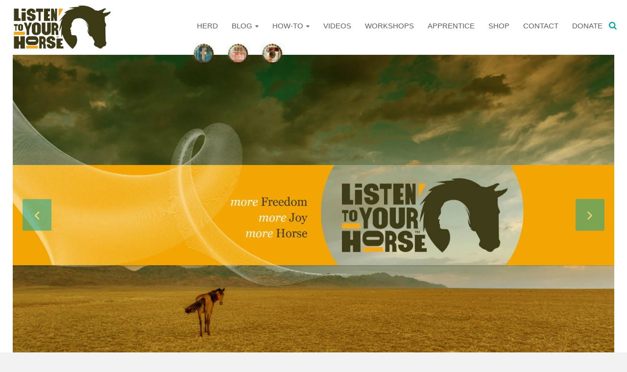

--- FILE ---
content_type: text/html; charset=UTF-8
request_url: https://listentoyourhorse.com/
body_size: 37008
content:

<!DOCTYPE html>
<html lang="en-US">
<head><meta charset="UTF-8"><script>if(navigator.userAgent.match(/MSIE|Internet Explorer/i)||navigator.userAgent.match(/Trident\/7\..*?rv:11/i)){var href=document.location.href;if(!href.match(/[?&]nowprocket/)){if(href.indexOf("?")==-1){if(href.indexOf("#")==-1){document.location.href=href+"?nowprocket=1"}else{document.location.href=href.replace("#","?nowprocket=1#")}}else{if(href.indexOf("#")==-1){document.location.href=href+"&nowprocket=1"}else{document.location.href=href.replace("#","&nowprocket=1#")}}}}</script><script>class RocketLazyLoadScripts{constructor(){this.v="1.2.3",this.triggerEvents=["keydown","mousedown","mousemove","touchmove","touchstart","touchend","wheel"],this.userEventHandler=this._triggerListener.bind(this),this.touchStartHandler=this._onTouchStart.bind(this),this.touchMoveHandler=this._onTouchMove.bind(this),this.touchEndHandler=this._onTouchEnd.bind(this),this.clickHandler=this._onClick.bind(this),this.interceptedClicks=[],window.addEventListener("pageshow",t=>{this.persisted=t.persisted}),window.addEventListener("DOMContentLoaded",()=>{this._preconnect3rdParties()}),this.delayedScripts={normal:[],async:[],defer:[]},this.trash=[],this.allJQueries=[]}_addUserInteractionListener(t){if(document.hidden){t._triggerListener();return}this.triggerEvents.forEach(e=>window.addEventListener(e,t.userEventHandler,{passive:!0})),window.addEventListener("touchstart",t.touchStartHandler,{passive:!0}),window.addEventListener("mousedown",t.touchStartHandler),document.addEventListener("visibilitychange",t.userEventHandler)}_removeUserInteractionListener(){this.triggerEvents.forEach(t=>window.removeEventListener(t,this.userEventHandler,{passive:!0})),document.removeEventListener("visibilitychange",this.userEventHandler)}_onTouchStart(t){"HTML"!==t.target.tagName&&(window.addEventListener("touchend",this.touchEndHandler),window.addEventListener("mouseup",this.touchEndHandler),window.addEventListener("touchmove",this.touchMoveHandler,{passive:!0}),window.addEventListener("mousemove",this.touchMoveHandler),t.target.addEventListener("click",this.clickHandler),this._renameDOMAttribute(t.target,"onclick","rocket-onclick"),this._pendingClickStarted())}_onTouchMove(t){window.removeEventListener("touchend",this.touchEndHandler),window.removeEventListener("mouseup",this.touchEndHandler),window.removeEventListener("touchmove",this.touchMoveHandler,{passive:!0}),window.removeEventListener("mousemove",this.touchMoveHandler),t.target.removeEventListener("click",this.clickHandler),this._renameDOMAttribute(t.target,"rocket-onclick","onclick"),this._pendingClickFinished()}_onTouchEnd(t){window.removeEventListener("touchend",this.touchEndHandler),window.removeEventListener("mouseup",this.touchEndHandler),window.removeEventListener("touchmove",this.touchMoveHandler,{passive:!0}),window.removeEventListener("mousemove",this.touchMoveHandler)}_onClick(t){t.target.removeEventListener("click",this.clickHandler),this._renameDOMAttribute(t.target,"rocket-onclick","onclick"),this.interceptedClicks.push(t),t.preventDefault(),t.stopPropagation(),t.stopImmediatePropagation(),this._pendingClickFinished()}_replayClicks(){window.removeEventListener("touchstart",this.touchStartHandler,{passive:!0}),window.removeEventListener("mousedown",this.touchStartHandler),this.interceptedClicks.forEach(t=>{t.target.dispatchEvent(new MouseEvent("click",{view:t.view,bubbles:!0,cancelable:!0}))})}_waitForPendingClicks(){return new Promise(t=>{this._isClickPending?this._pendingClickFinished=t:t()})}_pendingClickStarted(){this._isClickPending=!0}_pendingClickFinished(){this._isClickPending=!1}_renameDOMAttribute(t,e,r){t.hasAttribute&&t.hasAttribute(e)&&(event.target.setAttribute(r,event.target.getAttribute(e)),event.target.removeAttribute(e))}_triggerListener(){this._removeUserInteractionListener(this),"loading"===document.readyState?document.addEventListener("DOMContentLoaded",this._loadEverythingNow.bind(this)):this._loadEverythingNow()}_preconnect3rdParties(){let t=[];document.querySelectorAll("script[type=rocketlazyloadscript]").forEach(e=>{if(e.hasAttribute("src")){let r=new URL(e.src).origin;r!==location.origin&&t.push({src:r,crossOrigin:e.crossOrigin||"module"===e.getAttribute("data-rocket-type")})}}),t=[...new Map(t.map(t=>[JSON.stringify(t),t])).values()],this._batchInjectResourceHints(t,"preconnect")}async _loadEverythingNow(){this.lastBreath=Date.now(),this._delayEventListeners(this),this._delayJQueryReady(this),this._handleDocumentWrite(),this._registerAllDelayedScripts(),this._preloadAllScripts(),await this._loadScriptsFromList(this.delayedScripts.normal),await this._loadScriptsFromList(this.delayedScripts.defer),await this._loadScriptsFromList(this.delayedScripts.async);try{await this._triggerDOMContentLoaded(),await this._triggerWindowLoad()}catch(t){console.error(t)}window.dispatchEvent(new Event("rocket-allScriptsLoaded")),this._waitForPendingClicks().then(()=>{this._replayClicks()}),this._emptyTrash()}_registerAllDelayedScripts(){document.querySelectorAll("script[type=rocketlazyloadscript]").forEach(t=>{t.hasAttribute("data-rocket-src")?t.hasAttribute("async")&&!1!==t.async?this.delayedScripts.async.push(t):t.hasAttribute("defer")&&!1!==t.defer||"module"===t.getAttribute("data-rocket-type")?this.delayedScripts.defer.push(t):this.delayedScripts.normal.push(t):this.delayedScripts.normal.push(t)})}async _transformScript(t){return new Promise((await this._littleBreath(),navigator.userAgent.indexOf("Firefox/")>0||""===navigator.vendor)?e=>{let r=document.createElement("script");[...t.attributes].forEach(t=>{let e=t.nodeName;"type"!==e&&("data-rocket-type"===e&&(e="type"),"data-rocket-src"===e&&(e="src"),r.setAttribute(e,t.nodeValue))}),t.text&&(r.text=t.text),r.hasAttribute("src")?(r.addEventListener("load",e),r.addEventListener("error",e)):(r.text=t.text,e());try{t.parentNode.replaceChild(r,t)}catch(i){e()}}:async e=>{function r(){t.setAttribute("data-rocket-status","failed"),e()}try{let i=t.getAttribute("data-rocket-type"),n=t.getAttribute("data-rocket-src");t.text,i?(t.type=i,t.removeAttribute("data-rocket-type")):t.removeAttribute("type"),t.addEventListener("load",function r(){t.setAttribute("data-rocket-status","executed"),e()}),t.addEventListener("error",r),n?(t.removeAttribute("data-rocket-src"),t.src=n):t.src="data:text/javascript;base64,"+window.btoa(unescape(encodeURIComponent(t.text)))}catch(s){r()}})}async _loadScriptsFromList(t){let e=t.shift();return e&&e.isConnected?(await this._transformScript(e),this._loadScriptsFromList(t)):Promise.resolve()}_preloadAllScripts(){this._batchInjectResourceHints([...this.delayedScripts.normal,...this.delayedScripts.defer,...this.delayedScripts.async],"preload")}_batchInjectResourceHints(t,e){var r=document.createDocumentFragment();t.forEach(t=>{let i=t.getAttribute&&t.getAttribute("data-rocket-src")||t.src;if(i){let n=document.createElement("link");n.href=i,n.rel=e,"preconnect"!==e&&(n.as="script"),t.getAttribute&&"module"===t.getAttribute("data-rocket-type")&&(n.crossOrigin=!0),t.crossOrigin&&(n.crossOrigin=t.crossOrigin),t.integrity&&(n.integrity=t.integrity),r.appendChild(n),this.trash.push(n)}}),document.head.appendChild(r)}_delayEventListeners(t){let e={};function r(t,r){!function t(r){!e[r]&&(e[r]={originalFunctions:{add:r.addEventListener,remove:r.removeEventListener},eventsToRewrite:[]},r.addEventListener=function(){arguments[0]=i(arguments[0]),e[r].originalFunctions.add.apply(r,arguments)},r.removeEventListener=function(){arguments[0]=i(arguments[0]),e[r].originalFunctions.remove.apply(r,arguments)});function i(t){return e[r].eventsToRewrite.indexOf(t)>=0?"rocket-"+t:t}}(t),e[t].eventsToRewrite.push(r)}function i(t,e){let r=t[e];Object.defineProperty(t,e,{get:()=>r||function(){},set(i){t["rocket"+e]=r=i}})}r(document,"DOMContentLoaded"),r(window,"DOMContentLoaded"),r(window,"load"),r(window,"pageshow"),r(document,"readystatechange"),i(document,"onreadystatechange"),i(window,"onload"),i(window,"onpageshow")}_delayJQueryReady(t){let e;function r(r){if(r&&r.fn&&!t.allJQueries.includes(r)){r.fn.ready=r.fn.init.prototype.ready=function(e){return t.domReadyFired?e.bind(document)(r):document.addEventListener("rocket-DOMContentLoaded",()=>e.bind(document)(r)),r([])};let i=r.fn.on;r.fn.on=r.fn.init.prototype.on=function(){if(this[0]===window){function t(t){return t.split(" ").map(t=>"load"===t||0===t.indexOf("load.")?"rocket-jquery-load":t).join(" ")}"string"==typeof arguments[0]||arguments[0]instanceof String?arguments[0]=t(arguments[0]):"object"==typeof arguments[0]&&Object.keys(arguments[0]).forEach(e=>{let r=arguments[0][e];delete arguments[0][e],arguments[0][t(e)]=r})}return i.apply(this,arguments),this},t.allJQueries.push(r)}e=r}r(window.jQuery),Object.defineProperty(window,"jQuery",{get:()=>e,set(t){r(t)}})}async _triggerDOMContentLoaded(){this.domReadyFired=!0,await this._littleBreath(),document.dispatchEvent(new Event("rocket-DOMContentLoaded")),await this._littleBreath(),window.dispatchEvent(new Event("rocket-DOMContentLoaded")),await this._littleBreath(),document.dispatchEvent(new Event("rocket-readystatechange")),await this._littleBreath(),document.rocketonreadystatechange&&document.rocketonreadystatechange()}async _triggerWindowLoad(){await this._littleBreath(),window.dispatchEvent(new Event("rocket-load")),await this._littleBreath(),window.rocketonload&&window.rocketonload(),await this._littleBreath(),this.allJQueries.forEach(t=>t(window).trigger("rocket-jquery-load")),await this._littleBreath();let t=new Event("rocket-pageshow");t.persisted=this.persisted,window.dispatchEvent(t),await this._littleBreath(),window.rocketonpageshow&&window.rocketonpageshow({persisted:this.persisted})}_handleDocumentWrite(){let t=new Map;document.write=document.writeln=function(e){let r=document.currentScript;r||console.error("WPRocket unable to document.write this: "+e);let i=document.createRange(),n=r.parentElement,s=t.get(r);void 0===s&&(s=r.nextSibling,t.set(r,s));let a=document.createDocumentFragment();i.setStart(a,0),a.appendChild(i.createContextualFragment(e)),n.insertBefore(a,s)}}async _littleBreath(){Date.now()-this.lastBreath>45&&(await this._requestAnimFrame(),this.lastBreath=Date.now())}async _requestAnimFrame(){return document.hidden?new Promise(t=>setTimeout(t)):new Promise(t=>requestAnimationFrame(t))}_emptyTrash(){this.trash.forEach(t=>t.remove())}static run(){let t=new RocketLazyLoadScripts;t._addUserInteractionListener(t)}}RocketLazyLoadScripts.run();</script>

<meta name="viewport" content="width=device-width, initial-scale=1">
<link rel="profile" href="https://gmpg.org/xfn/11">
<link rel="pingback" href="https://listentoyourhorse.com/xmlrpc.php">
<meta name="p:domain_verify" content="d74e41073b7982c5260753f3223e6914"/>
<title>Listen To Your Horse - More freedom | More joy | More horse</title>

<!-- The SEO Framework by Sybre Waaijer -->
<meta name="robots" content="max-snippet:-1,max-image-preview:large,max-video-preview:-1" />
<link rel="canonical" href="https://listentoyourhorse.com/" />
<meta name="description" content="When you throw out all the stuff about being a good leader, pressure and release, training through various forms of manipulation (making your idea the horse’s…" />
<meta property="og:type" content="website" />
<meta property="og:locale" content="en_US" />
<meta property="og:site_name" content="Listen To Your Horse" />
<meta property="og:title" content="Listen To Your Horse" />
<meta property="og:description" content="When you throw out all the stuff about being a good leader, pressure and release, training through various forms of manipulation (making your idea the horse’s idea) and you really truly LISTEN TO YOUR…" />
<meta property="og:url" content="https://listentoyourhorse.com/" />
<meta property="og:image" content="https://listentoyourhorse.com/wp-content/uploads/2024/03/montaro-eye-400x400.jpg" />
<meta name="twitter:card" content="summary_large_image" />
<meta name="twitter:title" content="Listen To Your Horse" />
<meta name="twitter:description" content="When you throw out all the stuff about being a good leader, pressure and release, training through various forms of manipulation (making your idea the horse’s idea) and you really truly LISTEN TO YOUR…" />
<meta name="twitter:image" content="https://listentoyourhorse.com/wp-content/uploads/2024/03/montaro-eye-400x400.jpg" />
<script type="application/ld+json">{"@context":"https://schema.org","@graph":[{"@type":"WebSite","@id":"https://listentoyourhorse.com/#/schema/WebSite","url":"https://listentoyourhorse.com/","name":"Listen To Your Horse","description":"More freedom | More joy | More horse","inLanguage":"en-US","potentialAction":{"@type":"SearchAction","target":{"@type":"EntryPoint","urlTemplate":"https://listentoyourhorse.com/search/{search_term_string}/"},"query-input":"required name=search_term_string"},"publisher":{"@id":"https://listentoyourhorse.com/#/schema/Organization"}},{"@type":"WebPage","@id":"https://listentoyourhorse.com/","url":"https://listentoyourhorse.com/","name":"Listen To Your Horse - More freedom | More joy | More horse","description":"When you throw out all the stuff about being a good leader, pressure and release, training through various forms of manipulation (making your idea the horse’s…","inLanguage":"en-US","isPartOf":{"@id":"https://listentoyourhorse.com/#/schema/WebSite"},"breadcrumb":{"@type":"BreadcrumbList","@id":"https://listentoyourhorse.com/#/schema/BreadcrumbList","itemListElement":{"@type":"ListItem","position":1,"name":"Listen To Your Horse"}},"potentialAction":{"@type":"ReadAction","target":"https://listentoyourhorse.com/"},"about":{"@id":"https://listentoyourhorse.com/#/schema/Organization"}},{"@type":"Organization","@id":"https://listentoyourhorse.com/#/schema/Organization","name":"Listen To Your Horse","url":"https://listentoyourhorse.com/","logo":{"@type":"ImageObject","url":"https://listentoyourhorse.com/wp-content/uploads/2020/12/logo.jpg","contentUrl":"https://listentoyourhorse.com/wp-content/uploads/2020/12/logo.jpg","width":501,"height":226}}]}</script>
<!-- / The SEO Framework by Sybre Waaijer | 7.65ms meta | 4.39ms boot -->


<link rel='dns-prefetch' href='//cdn.openshareweb.com' />
<link rel='dns-prefetch' href='//cdn.shareaholic.net' />
<link rel='dns-prefetch' href='//www.shareaholic.net' />
<link rel='dns-prefetch' href='//analytics.shareaholic.com' />
<link rel='dns-prefetch' href='//recs.shareaholic.com' />
<link rel='dns-prefetch' href='//partner.shareaholic.com' />

<link rel="alternate" type="application/rss+xml" title="Listen To Your Horse &raquo; Feed" href="https://listentoyourhorse.com/feed/" />
<link rel="alternate" type="application/rss+xml" title="Listen To Your Horse &raquo; Comments Feed" href="https://listentoyourhorse.com/comments/feed/" />
<link rel="alternate" title="oEmbed (JSON)" type="application/json+oembed" href="https://listentoyourhorse.com/wp-json/oembed/1.0/embed?url=https%3A%2F%2Flistentoyourhorse.com%2F" />
<link rel="alternate" title="oEmbed (XML)" type="text/xml+oembed" href="https://listentoyourhorse.com/wp-json/oembed/1.0/embed?url=https%3A%2F%2Flistentoyourhorse.com%2F&#038;format=xml" />
<!-- Shareaholic - https://www.shareaholic.com -->
<link rel='preload' href='//cdn.shareaholic.net/assets/pub/shareaholic.js' as='script'/>
<script type="rocketlazyloadscript" data-no-minify='1' data-cfasync='false'>
_SHR_SETTINGS = {"endpoints":{"local_recs_url":"https:\/\/listentoyourhorse.com\/wp-admin\/admin-ajax.php?action=shareaholic_permalink_related","ajax_url":"https:\/\/listentoyourhorse.com\/wp-admin\/admin-ajax.php"},"site_id":"2bd035b9ccd9a03c30b24981f04eec2f","url_components":{"year":"2013","monthnum":"07","day":"23","hour":"13","minute":"50","second":"58","post_id":"2","postname":"home","category":"holistic-horsemanship"}};
</script>
<script type="rocketlazyloadscript" data-no-minify='1' data-cfasync='false' data-rocket-src='//cdn.shareaholic.net/assets/pub/shareaholic.js' data-shr-siteid='2bd035b9ccd9a03c30b24981f04eec2f' async></script>

<!-- Shareaholic Content Tags -->
<meta name='shareaholic:site_name' content='Listen To Your Horse' />
<meta name='shareaholic:language' content='en-US' />
<meta name='shareaholic:article_visibility' content='private' />
<meta name='shareaholic:site_id' content='2bd035b9ccd9a03c30b24981f04eec2f' />
<meta name='shareaholic:wp_version' content='9.7.13' />

<!-- Shareaholic Content Tags End -->
<style id='wp-img-auto-sizes-contain-inline-css' type='text/css'>
img:is([sizes=auto i],[sizes^="auto," i]){contain-intrinsic-size:3000px 1500px}
/*# sourceURL=wp-img-auto-sizes-contain-inline-css */
</style>
<link rel='stylesheet' id='scap.flashblock-css' href='https://listentoyourhorse.com/wp-content/plugins/compact-wp-audio-player/css/flashblock.css?ver=198b04fccc2b6e9e445a347bd7353ceb' type='text/css' media='all' />
<link rel='stylesheet' id='scap.player-css' href='https://listentoyourhorse.com/wp-content/cache/background-css/listentoyourhorse.com/wp-content/plugins/compact-wp-audio-player/css/player.css?ver=198b04fccc2b6e9e445a347bd7353ceb&wpr_t=1769739811' type='text/css' media='all' />
<style id='wp-emoji-styles-inline-css' type='text/css'>

	img.wp-smiley, img.emoji {
		display: inline !important;
		border: none !important;
		box-shadow: none !important;
		height: 1em !important;
		width: 1em !important;
		margin: 0 0.07em !important;
		vertical-align: -0.1em !important;
		background: none !important;
		padding: 0 !important;
	}
/*# sourceURL=wp-emoji-styles-inline-css */
</style>
<style id='wp-block-library-inline-css' type='text/css'>
:root{--wp-block-synced-color:#7a00df;--wp-block-synced-color--rgb:122,0,223;--wp-bound-block-color:var(--wp-block-synced-color);--wp-editor-canvas-background:#ddd;--wp-admin-theme-color:#007cba;--wp-admin-theme-color--rgb:0,124,186;--wp-admin-theme-color-darker-10:#006ba1;--wp-admin-theme-color-darker-10--rgb:0,107,160.5;--wp-admin-theme-color-darker-20:#005a87;--wp-admin-theme-color-darker-20--rgb:0,90,135;--wp-admin-border-width-focus:2px}@media (min-resolution:192dpi){:root{--wp-admin-border-width-focus:1.5px}}.wp-element-button{cursor:pointer}:root .has-very-light-gray-background-color{background-color:#eee}:root .has-very-dark-gray-background-color{background-color:#313131}:root .has-very-light-gray-color{color:#eee}:root .has-very-dark-gray-color{color:#313131}:root .has-vivid-green-cyan-to-vivid-cyan-blue-gradient-background{background:linear-gradient(135deg,#00d084,#0693e3)}:root .has-purple-crush-gradient-background{background:linear-gradient(135deg,#34e2e4,#4721fb 50%,#ab1dfe)}:root .has-hazy-dawn-gradient-background{background:linear-gradient(135deg,#faaca8,#dad0ec)}:root .has-subdued-olive-gradient-background{background:linear-gradient(135deg,#fafae1,#67a671)}:root .has-atomic-cream-gradient-background{background:linear-gradient(135deg,#fdd79a,#004a59)}:root .has-nightshade-gradient-background{background:linear-gradient(135deg,#330968,#31cdcf)}:root .has-midnight-gradient-background{background:linear-gradient(135deg,#020381,#2874fc)}:root{--wp--preset--font-size--normal:16px;--wp--preset--font-size--huge:42px}.has-regular-font-size{font-size:1em}.has-larger-font-size{font-size:2.625em}.has-normal-font-size{font-size:var(--wp--preset--font-size--normal)}.has-huge-font-size{font-size:var(--wp--preset--font-size--huge)}.has-text-align-center{text-align:center}.has-text-align-left{text-align:left}.has-text-align-right{text-align:right}.has-fit-text{white-space:nowrap!important}#end-resizable-editor-section{display:none}.aligncenter{clear:both}.items-justified-left{justify-content:flex-start}.items-justified-center{justify-content:center}.items-justified-right{justify-content:flex-end}.items-justified-space-between{justify-content:space-between}.screen-reader-text{border:0;clip-path:inset(50%);height:1px;margin:-1px;overflow:hidden;padding:0;position:absolute;width:1px;word-wrap:normal!important}.screen-reader-text:focus{background-color:#ddd;clip-path:none;color:#444;display:block;font-size:1em;height:auto;left:5px;line-height:normal;padding:15px 23px 14px;text-decoration:none;top:5px;width:auto;z-index:100000}html :where(.has-border-color){border-style:solid}html :where([style*=border-top-color]){border-top-style:solid}html :where([style*=border-right-color]){border-right-style:solid}html :where([style*=border-bottom-color]){border-bottom-style:solid}html :where([style*=border-left-color]){border-left-style:solid}html :where([style*=border-width]){border-style:solid}html :where([style*=border-top-width]){border-top-style:solid}html :where([style*=border-right-width]){border-right-style:solid}html :where([style*=border-bottom-width]){border-bottom-style:solid}html :where([style*=border-left-width]){border-left-style:solid}html :where(img[class*=wp-image-]){height:auto;max-width:100%}:where(figure){margin:0 0 1em}html :where(.is-position-sticky){--wp-admin--admin-bar--position-offset:var(--wp-admin--admin-bar--height,0px)}@media screen and (max-width:600px){html :where(.is-position-sticky){--wp-admin--admin-bar--position-offset:0px}}

/*# sourceURL=wp-block-library-inline-css */
</style><style id='global-styles-inline-css' type='text/css'>
:root{--wp--preset--aspect-ratio--square: 1;--wp--preset--aspect-ratio--4-3: 4/3;--wp--preset--aspect-ratio--3-4: 3/4;--wp--preset--aspect-ratio--3-2: 3/2;--wp--preset--aspect-ratio--2-3: 2/3;--wp--preset--aspect-ratio--16-9: 16/9;--wp--preset--aspect-ratio--9-16: 9/16;--wp--preset--color--black: #000000;--wp--preset--color--cyan-bluish-gray: #abb8c3;--wp--preset--color--white: #ffffff;--wp--preset--color--pale-pink: #f78da7;--wp--preset--color--vivid-red: #cf2e2e;--wp--preset--color--luminous-vivid-orange: #ff6900;--wp--preset--color--luminous-vivid-amber: #fcb900;--wp--preset--color--light-green-cyan: #7bdcb5;--wp--preset--color--vivid-green-cyan: #00d084;--wp--preset--color--pale-cyan-blue: #8ed1fc;--wp--preset--color--vivid-cyan-blue: #0693e3;--wp--preset--color--vivid-purple: #9b51e0;--wp--preset--gradient--vivid-cyan-blue-to-vivid-purple: linear-gradient(135deg,rgb(6,147,227) 0%,rgb(155,81,224) 100%);--wp--preset--gradient--light-green-cyan-to-vivid-green-cyan: linear-gradient(135deg,rgb(122,220,180) 0%,rgb(0,208,130) 100%);--wp--preset--gradient--luminous-vivid-amber-to-luminous-vivid-orange: linear-gradient(135deg,rgb(252,185,0) 0%,rgb(255,105,0) 100%);--wp--preset--gradient--luminous-vivid-orange-to-vivid-red: linear-gradient(135deg,rgb(255,105,0) 0%,rgb(207,46,46) 100%);--wp--preset--gradient--very-light-gray-to-cyan-bluish-gray: linear-gradient(135deg,rgb(238,238,238) 0%,rgb(169,184,195) 100%);--wp--preset--gradient--cool-to-warm-spectrum: linear-gradient(135deg,rgb(74,234,220) 0%,rgb(151,120,209) 20%,rgb(207,42,186) 40%,rgb(238,44,130) 60%,rgb(251,105,98) 80%,rgb(254,248,76) 100%);--wp--preset--gradient--blush-light-purple: linear-gradient(135deg,rgb(255,206,236) 0%,rgb(152,150,240) 100%);--wp--preset--gradient--blush-bordeaux: linear-gradient(135deg,rgb(254,205,165) 0%,rgb(254,45,45) 50%,rgb(107,0,62) 100%);--wp--preset--gradient--luminous-dusk: linear-gradient(135deg,rgb(255,203,112) 0%,rgb(199,81,192) 50%,rgb(65,88,208) 100%);--wp--preset--gradient--pale-ocean: linear-gradient(135deg,rgb(255,245,203) 0%,rgb(182,227,212) 50%,rgb(51,167,181) 100%);--wp--preset--gradient--electric-grass: linear-gradient(135deg,rgb(202,248,128) 0%,rgb(113,206,126) 100%);--wp--preset--gradient--midnight: linear-gradient(135deg,rgb(2,3,129) 0%,rgb(40,116,252) 100%);--wp--preset--font-size--small: 13px;--wp--preset--font-size--medium: 20px;--wp--preset--font-size--large: 36px;--wp--preset--font-size--x-large: 42px;--wp--preset--spacing--20: 0.44rem;--wp--preset--spacing--30: 0.67rem;--wp--preset--spacing--40: 1rem;--wp--preset--spacing--50: 1.5rem;--wp--preset--spacing--60: 2.25rem;--wp--preset--spacing--70: 3.38rem;--wp--preset--spacing--80: 5.06rem;--wp--preset--shadow--natural: 6px 6px 9px rgba(0, 0, 0, 0.2);--wp--preset--shadow--deep: 12px 12px 50px rgba(0, 0, 0, 0.4);--wp--preset--shadow--sharp: 6px 6px 0px rgba(0, 0, 0, 0.2);--wp--preset--shadow--outlined: 6px 6px 0px -3px rgb(255, 255, 255), 6px 6px rgb(0, 0, 0);--wp--preset--shadow--crisp: 6px 6px 0px rgb(0, 0, 0);}:where(.is-layout-flex){gap: 0.5em;}:where(.is-layout-grid){gap: 0.5em;}body .is-layout-flex{display: flex;}.is-layout-flex{flex-wrap: wrap;align-items: center;}.is-layout-flex > :is(*, div){margin: 0;}body .is-layout-grid{display: grid;}.is-layout-grid > :is(*, div){margin: 0;}:where(.wp-block-columns.is-layout-flex){gap: 2em;}:where(.wp-block-columns.is-layout-grid){gap: 2em;}:where(.wp-block-post-template.is-layout-flex){gap: 1.25em;}:where(.wp-block-post-template.is-layout-grid){gap: 1.25em;}.has-black-color{color: var(--wp--preset--color--black) !important;}.has-cyan-bluish-gray-color{color: var(--wp--preset--color--cyan-bluish-gray) !important;}.has-white-color{color: var(--wp--preset--color--white) !important;}.has-pale-pink-color{color: var(--wp--preset--color--pale-pink) !important;}.has-vivid-red-color{color: var(--wp--preset--color--vivid-red) !important;}.has-luminous-vivid-orange-color{color: var(--wp--preset--color--luminous-vivid-orange) !important;}.has-luminous-vivid-amber-color{color: var(--wp--preset--color--luminous-vivid-amber) !important;}.has-light-green-cyan-color{color: var(--wp--preset--color--light-green-cyan) !important;}.has-vivid-green-cyan-color{color: var(--wp--preset--color--vivid-green-cyan) !important;}.has-pale-cyan-blue-color{color: var(--wp--preset--color--pale-cyan-blue) !important;}.has-vivid-cyan-blue-color{color: var(--wp--preset--color--vivid-cyan-blue) !important;}.has-vivid-purple-color{color: var(--wp--preset--color--vivid-purple) !important;}.has-black-background-color{background-color: var(--wp--preset--color--black) !important;}.has-cyan-bluish-gray-background-color{background-color: var(--wp--preset--color--cyan-bluish-gray) !important;}.has-white-background-color{background-color: var(--wp--preset--color--white) !important;}.has-pale-pink-background-color{background-color: var(--wp--preset--color--pale-pink) !important;}.has-vivid-red-background-color{background-color: var(--wp--preset--color--vivid-red) !important;}.has-luminous-vivid-orange-background-color{background-color: var(--wp--preset--color--luminous-vivid-orange) !important;}.has-luminous-vivid-amber-background-color{background-color: var(--wp--preset--color--luminous-vivid-amber) !important;}.has-light-green-cyan-background-color{background-color: var(--wp--preset--color--light-green-cyan) !important;}.has-vivid-green-cyan-background-color{background-color: var(--wp--preset--color--vivid-green-cyan) !important;}.has-pale-cyan-blue-background-color{background-color: var(--wp--preset--color--pale-cyan-blue) !important;}.has-vivid-cyan-blue-background-color{background-color: var(--wp--preset--color--vivid-cyan-blue) !important;}.has-vivid-purple-background-color{background-color: var(--wp--preset--color--vivid-purple) !important;}.has-black-border-color{border-color: var(--wp--preset--color--black) !important;}.has-cyan-bluish-gray-border-color{border-color: var(--wp--preset--color--cyan-bluish-gray) !important;}.has-white-border-color{border-color: var(--wp--preset--color--white) !important;}.has-pale-pink-border-color{border-color: var(--wp--preset--color--pale-pink) !important;}.has-vivid-red-border-color{border-color: var(--wp--preset--color--vivid-red) !important;}.has-luminous-vivid-orange-border-color{border-color: var(--wp--preset--color--luminous-vivid-orange) !important;}.has-luminous-vivid-amber-border-color{border-color: var(--wp--preset--color--luminous-vivid-amber) !important;}.has-light-green-cyan-border-color{border-color: var(--wp--preset--color--light-green-cyan) !important;}.has-vivid-green-cyan-border-color{border-color: var(--wp--preset--color--vivid-green-cyan) !important;}.has-pale-cyan-blue-border-color{border-color: var(--wp--preset--color--pale-cyan-blue) !important;}.has-vivid-cyan-blue-border-color{border-color: var(--wp--preset--color--vivid-cyan-blue) !important;}.has-vivid-purple-border-color{border-color: var(--wp--preset--color--vivid-purple) !important;}.has-vivid-cyan-blue-to-vivid-purple-gradient-background{background: var(--wp--preset--gradient--vivid-cyan-blue-to-vivid-purple) !important;}.has-light-green-cyan-to-vivid-green-cyan-gradient-background{background: var(--wp--preset--gradient--light-green-cyan-to-vivid-green-cyan) !important;}.has-luminous-vivid-amber-to-luminous-vivid-orange-gradient-background{background: var(--wp--preset--gradient--luminous-vivid-amber-to-luminous-vivid-orange) !important;}.has-luminous-vivid-orange-to-vivid-red-gradient-background{background: var(--wp--preset--gradient--luminous-vivid-orange-to-vivid-red) !important;}.has-very-light-gray-to-cyan-bluish-gray-gradient-background{background: var(--wp--preset--gradient--very-light-gray-to-cyan-bluish-gray) !important;}.has-cool-to-warm-spectrum-gradient-background{background: var(--wp--preset--gradient--cool-to-warm-spectrum) !important;}.has-blush-light-purple-gradient-background{background: var(--wp--preset--gradient--blush-light-purple) !important;}.has-blush-bordeaux-gradient-background{background: var(--wp--preset--gradient--blush-bordeaux) !important;}.has-luminous-dusk-gradient-background{background: var(--wp--preset--gradient--luminous-dusk) !important;}.has-pale-ocean-gradient-background{background: var(--wp--preset--gradient--pale-ocean) !important;}.has-electric-grass-gradient-background{background: var(--wp--preset--gradient--electric-grass) !important;}.has-midnight-gradient-background{background: var(--wp--preset--gradient--midnight) !important;}.has-small-font-size{font-size: var(--wp--preset--font-size--small) !important;}.has-medium-font-size{font-size: var(--wp--preset--font-size--medium) !important;}.has-large-font-size{font-size: var(--wp--preset--font-size--large) !important;}.has-x-large-font-size{font-size: var(--wp--preset--font-size--x-large) !important;}
/*# sourceURL=global-styles-inline-css */
</style>

<style id='classic-theme-styles-inline-css' type='text/css'>
/*! This file is auto-generated */
.wp-block-button__link{color:#fff;background-color:#32373c;border-radius:9999px;box-shadow:none;text-decoration:none;padding:calc(.667em + 2px) calc(1.333em + 2px);font-size:1.125em}.wp-block-file__button{background:#32373c;color:#fff;text-decoration:none}
/*# sourceURL=/wp-includes/css/classic-themes.min.css */
</style>
<link rel='stylesheet' id='wp-components-css' href='https://listentoyourhorse.com/wp-includes/css/dist/components/style.min.css?ver=198b04fccc2b6e9e445a347bd7353ceb' type='text/css' media='all' />
<link rel='stylesheet' id='wp-preferences-css' href='https://listentoyourhorse.com/wp-includes/css/dist/preferences/style.min.css?ver=198b04fccc2b6e9e445a347bd7353ceb' type='text/css' media='all' />
<link rel='stylesheet' id='wp-block-editor-css' href='https://listentoyourhorse.com/wp-includes/css/dist/block-editor/style.min.css?ver=198b04fccc2b6e9e445a347bd7353ceb' type='text/css' media='all' />
<link rel='stylesheet' id='popup-maker-block-library-style-css' href='https://listentoyourhorse.com/wp-content/plugins/popup-maker/dist/packages/block-library-style.css?ver=dbea705cfafe089d65f1' type='text/css' media='all' />
<link rel='stylesheet' id='contact-form-7-css' href='https://listentoyourhorse.com/wp-content/plugins/contact-form-7/includes/css/styles.css?ver=6.1.4' type='text/css' media='all' />
<link rel='stylesheet' id='gabfire-widget-css-css' href='https://listentoyourhorse.com/wp-content/cache/background-css/listentoyourhorse.com/wp-content/plugins/gabfire-widget-pack/css/style.css?ver=198b04fccc2b6e9e445a347bd7353ceb&wpr_t=1769739811' type='text/css' media='all' />
<link rel='stylesheet' id='menu-image-css' href='https://listentoyourhorse.com/wp-content/plugins/menu-image/includes/css/menu-image.css?ver=3.13' type='text/css' media='all' />
<link rel='stylesheet' id='dashicons-css' href='https://listentoyourhorse.com/wp-includes/css/dashicons.min.css?ver=198b04fccc2b6e9e445a347bd7353ceb' type='text/css' media='all' />
<link rel='stylesheet' id='stcr-font-awesome-css' href='https://listentoyourhorse.com/wp-content/plugins/subscribe-to-comments-reloaded/includes/css/font-awesome.min.css?ver=198b04fccc2b6e9e445a347bd7353ceb' type='text/css' media='all' />
<link rel='stylesheet' id='stcr-style-css' href='https://listentoyourhorse.com/wp-content/plugins/subscribe-to-comments-reloaded/includes/css/stcr-style.css?ver=198b04fccc2b6e9e445a347bd7353ceb' type='text/css' media='all' />
<link rel='stylesheet' id='rt-fontawsome-css' href='https://listentoyourhorse.com/wp-content/plugins/the-post-grid/assets/vendor/font-awesome/css/font-awesome.min.css?ver=7.8.8' type='text/css' media='all' />
<link rel='stylesheet' id='rt-tpg-shortcode-css' href='https://listentoyourhorse.com/wp-content/cache/background-css/listentoyourhorse.com/wp-content/plugins/the-post-grid/assets/css/tpg-shortcode.min.css?ver=7.8.8&wpr_t=1769739812' type='text/css' media='all' />
<link rel='stylesheet' id='ample-google-fonts-css' href='//listentoyourhorse.com/wp-content/uploads/omgf/ample-google-fonts-mod-lffio/ample-google-fonts-mod-lffio.css?ver=1696246535' type='text/css' media='all' />
<link rel='stylesheet' id='ample-fontawesome-css' href='https://listentoyourhorse.com/wp-content/themes/ample-pro/font-awesome/css/font-awesome.min.css?ver=4.7.0' type='text/css' media='all' />
<link rel='stylesheet' id='ample-style-css' href='https://listentoyourhorse.com/wp-content/themes/ample-pro/style.css?ver=198b04fccc2b6e9e445a347bd7353ceb' type='text/css' media='all' />
<link rel='stylesheet' id='ample-bxslider-css' href='https://listentoyourhorse.com/wp-content/cache/background-css/listentoyourhorse.com/wp-content/themes/ample-pro/js/jquery.bxslider/jquery.bxslider.min.css?ver=4.0&wpr_t=1769739812' type='text/css' media='all' />
<link rel='stylesheet' id='popup-maker-site-css' href='//listentoyourhorse.com/wp-content/uploads/pum/pum-site-styles.css?generated=1755150610&#038;ver=1.21.5' type='text/css' media='all' />
<link rel='stylesheet' id='scss-css' href='https://listentoyourhorse.com/wp-content/cache/busting/1/sccss.css?ver=1756233456' type='text/css' media='all' />
<style id='rocket-lazyload-inline-css' type='text/css'>
.rll-youtube-player{position:relative;padding-bottom:56.23%;height:0;overflow:hidden;max-width:100%;}.rll-youtube-player:focus-within{outline: 2px solid currentColor;outline-offset: 5px;}.rll-youtube-player iframe{position:absolute;top:0;left:0;width:100%;height:100%;z-index:100;background:0 0}.rll-youtube-player img{bottom:0;display:block;left:0;margin:auto;max-width:100%;width:100%;position:absolute;right:0;top:0;border:none;height:auto;-webkit-transition:.4s all;-moz-transition:.4s all;transition:.4s all}.rll-youtube-player img:hover{-webkit-filter:brightness(75%)}.rll-youtube-player .play{height:100%;width:100%;left:0;top:0;position:absolute;background:var(--wpr-bg-a20c78ec-a9c5-4ecb-bfa8-42db84cf5484) no-repeat center;background-color: transparent !important;cursor:pointer;border:none;}
/*# sourceURL=rocket-lazyload-inline-css */
</style>
<script type="rocketlazyloadscript" data-minify="1" data-rocket-type="text/javascript" data-rocket-src="https://listentoyourhorse.com/wp-content/cache/min/1/wp-content/plugins/compact-wp-audio-player/js/soundmanager2-nodebug-jsmin.js?ver=1756233511" id="scap.soundmanager2-js" defer></script>
<script type="text/javascript" src="https://listentoyourhorse.com/wp-includes/js/jquery/jquery.min.js?ver=3.7.1" id="jquery-core-js" defer></script>
<script type="rocketlazyloadscript" data-rocket-type="text/javascript" data-rocket-src="https://listentoyourhorse.com/wp-includes/js/jquery/jquery-migrate.min.js?ver=3.4.1" id="jquery-migrate-js" defer></script>
<link rel="https://api.w.org/" href="https://listentoyourhorse.com/wp-json/" /><link rel="alternate" title="JSON" type="application/json" href="https://listentoyourhorse.com/wp-json/wp/v2/pages/2" /><link rel="EditURI" type="application/rsd+xml" title="RSD" href="https://listentoyourhorse.com/xmlrpc.php?rsd" />

<link rel="alternate" type="application/rss+xml" title="Podcast RSS feed" href="https://listentoyourhorse.com/feed/podcast" />

        <style>
            :root {
                --tpg-primary-color: #0d6efd;
                --tpg-secondary-color: #0654c4;
                --tpg-primary-light: #c4d0ff
            }

                        body .rt-tpg-container .rt-loading,
            body #bottom-script-loader .rt-ball-clip-rotate {
                color: #0367bf !important;
            }

                    </style>
		    
    <script type="rocketlazyloadscript" data-rocket-type="text/javascript">
        var ajaxurl = 'https://listentoyourhorse.com/wp-admin/admin-ajax.php';
    </script>
		<style type="text/css"> .comments-area .comment-author-link span,.more-link span:hover,.single-service:hover .icons,.moving-box a,.slide-next,.slide-prev,.header-post-title-container,.slider-button:hover,.ample-button,button,input[type=button],input[type=reset],input[type=submit]{background-color:#03a5a5}blockquote{border-left:3px solid #03a5a5} .more-link span,.widget_team_block .team-social-icon a:hover{border:1px solid #03a5a5} .main-navigation .menu>ul>li.current_page_ancestor,.main-navigation .menu>ul>li.current_page_item,.main-navigation .menu>ul>li:hover,.main-navigation ul.menu>li.current-menu-ancestor,.main-navigation ul.menu>li.current-menu-item,.main-navigation ul.menu>li:hover{border-top:2px solid #03a5a5}a,.big-slider .entry-title a:hover,.main-navigation a:hover,.main-navigation li.menu-item-has-children:hover>a:after,.main-navigation li.page_item_has_children:hover>a:after,.main-navigation ul li ul li a:hover,.main-navigation ul li ul li:hover>a,.main-navigation ul li.current-menu-ancestor a,.main-navigation ul li.current-menu-ancestor a:after,.main-navigation ul li.current-menu-item a,.main-navigation ul li.current-menu-item a:after,.main-navigation ul li.current-menu-item ul li a:hover,.main-navigation ul li.current_page_ancestor a,.main-navigation ul li.current_page_ancestor a:after,.main-navigation ul li.current_page_item a,.main-navigation ul li.current_page_item a:after,.main-navigation ul li:hover>a,.single-post-content a,.single-post-content .entry-title a:hover,.single-service i,.one-page-menu-active .main-navigation div ul li a:hover, .one-page-menu-active .main-navigation div ul li.current-one-page-menu-item a,#secondary .widget li a,#tertiary .widget li a,.fa.search-top,.widget_service_block h5 a:hover,#site-title a:hover,.hentry .entry-title a:hover,.single-header h2,.single-page p a,#comments i,.comments-area .comment-author-link a:hover,.comments-area a.comment-edit-link:hover,.comments-area a.comment-permalink:hover,.comments-area article header cite a:hover,.entry-meta .fa,.entry-meta a:hover,.nav-next a,.nav-previous a,.next a,.previous a,.comment .comment-reply-link,.widget_fun_facts .counter-icon{color:#03a5a5}.services-header h2{border-bottom:4px solid #03a5a5}#colophon .copyright-info a:hover,#colophon .footer-nav ul li a:hover,#colophon a:hover,.comment .comment-reply-link:before,.comments-area article header .comment-edit-link:before,.copyright-info ul li a:hover,.footer-widgets-area a:hover,.menu-toggle:before,a#scroll-up i{color:#03a5a5}.one-page-menu-active .main-navigation div ul li a:hover, .one-page-menu-active .main-navigation div ul li.current-one-page-menu-item a { color: #03a5a5; }.woocommerce #content input.button,.woocommerce #respond input#submit,.woocommerce a.button,.woocommerce button.button,.woocommerce input.button,.woocommerce-page #content input.button,.woocommerce-page #respond input#submit,.woocommerce-page a.button,.woocommerce-page button.button,.woocommerce-page input.button{color:#03a5a5;border:1px solid #03a5a5}.woocommerce #content input.button:hover,.woocommerce #respond input#submit:hover,.woocommerce a.button:hover,.woocommerce button.button:hover,.woocommerce input.button:hover,.woocommerce-page #content input.button:hover,.woocommerce-page #respond input#submit:hover,.woocommerce-page a.button:hover,.woocommerce-page button.button:hover,.woocommerce-page input.button:hover,.widget_team_block .team-social-icon a:hover{background-color:#03a5a5}.woocommerce #respond input#submit.alt,.woocommerce a.button.alt,.woocommerce button.button.alt,.woocommerce input.button.alt{color:#03a5a5}.woocommerce #respond input#submit.alt:hover,.woocommerce a.button.alt:hover,.woocommerce button.button.alt:hover,.woocommerce input.button.alt:hover,.widget_team_block .bx-wrapper .bx-pager.bx-default-pager a.active,.widget_team_block .bx-wrapper .bx-pager.bx-default-pager a:hover{background-color:#03a5a5}.woocommerce ul.products li.product .price,.widget_team_block .team-title a:hover{color:#03a5a5}.woocommerce .woocommerce-message{border-top-color:#03a5a5}.woocommerce .woocommerce-message::before,.woocommerce div.product p.price,.woocommerce div.product span.price{color:#03a5a5}.ample-button:hover, input[type="reset"]:hover, input[type="button"]:hover, input[type="submit"]:hover, button:hover{background-color:#007373}.single-service:hover .icons, .moving-box a,.slider-button:hover,.call-to-action-button:hover,.portfolio-button:hover{background:rgba(3,165,165, 0.85)}.single-page p a:hover,.comment .comment-reply-link:hover,.previous a:hover, .next a:hover {color:#007373}.slider-button:hover,.call-to-action-button:hover,.portfolio-button:hover { border-color: #03a5a5}@media screen and (max-width: 767px){.better-responsive-menu .sub-toggle{background-color:#007373}} .small-info-text p{ font-size: 16px; }  #site-title a{ font-size: 36px; } #site-description{ font-size: 14px; }  .main-navigation ul.menu li a{ font-size: 15px; } .main-navigation ul.menu li ul.sub-menu li a{ font-size: 15px; } .big-slider .entry-title{ font-size: 42px; } .slider-button{ font-size: 17px; } h1{ font-size: 32px; } h2{ font-size: 30px; } h3{ font-size: 28px; } h4{ font-size: 26px; } h5{ font-size: 24px; } h6{ font-size: 21px; } .widget .services-main-description p, .widget .portfolio-main-description p, .widget .featured-posts-main-description p, .widget .testimonials-main-description p, .widget .clients-main-description p{ font-size: 18px; } .call-to-action-content-wrapper h3{ font-size: 28px; } .header-post-title-class{ font-size: 25px; } .hentry .entry-title{ font-size: 25px; } .comments-title{ font-size: 24px; } body, button, input, select, textarea, p, dl, .ample-button, input[type="reset"], input[type="button"], input[type="submit"], button, .previous a, .next a, .nav-previous a, .nav-next a, #respond h3#reply-title #cancel-comment-reply-link, #respond form input[type="text"], #respond form textarea, #secondary .widget, .error-404 .widget{ font-size: 17px; } .entry-meta{ font-size: 16px; } #colophon .widget-title{ font-size: 23px; } .footer-widgets-area, #colophon .footer-widgets-area a{ font-size: 14px; } #colophon .copyright, #colophon .copyright a{ font-size: 14px; } #colophon .menu-footer-menu-container, #colophon .menu-footer-menu-container a{ font-size: 14px; } .header-post-title-container { background-color: #ffffff; } .header-post-title-class, .breadcrumb { color: #03a5a5; } body, button, input, select, textarea, p { color: #000000; }</style>
		<style type="text/css">.recentcomments a{display:inline !important;padding:0 !important;margin:0 !important;}</style><!-- YouTube Feeds CSS -->
<style type="text/css">
.custvids [id^=sb_youtube_].sb_youtube .sby_video_thumbnail, #sby_lightbox .sby_lb_video_thumbnail, #sby_lightbox .sby_video_thumbnail { min-height: 250px; background-position: 0 -32px!important; } .custvids [id^=sb_youtube_].sb_youtube .sby_thumbnail_hover, #sby_lightbox .sby_thumbnail_hover { top: 192px; z-index: 1; color: #000; background: #fff; opacity:1; } .custvids [id^=sb_youtube_].sb_youtube .sby_play_btn { margin-top: -50px; } .custvids [id^=sb_youtube_].sb_youtube .sby_thumbnail_hover_inner .sby_video_title { font-size: 15px; line-height: 1.4; font-weight: 300; text-align: center; }
</style>
<style type="text/css">.saboxplugin-wrap{-webkit-box-sizing:border-box;-moz-box-sizing:border-box;-ms-box-sizing:border-box;box-sizing:border-box;border:1px solid #eee;width:100%;clear:both;display:block;overflow:hidden;word-wrap:break-word;position:relative}.saboxplugin-wrap .saboxplugin-gravatar{float:left;padding:0 20px 20px 20px}.saboxplugin-wrap .saboxplugin-gravatar img{max-width:100px;height:auto;border-radius:0;}.saboxplugin-wrap .saboxplugin-authorname{font-size:18px;line-height:1;margin:20px 0 0 20px;display:block}.saboxplugin-wrap .saboxplugin-authorname a{text-decoration:none}.saboxplugin-wrap .saboxplugin-authorname a:focus{outline:0}.saboxplugin-wrap .saboxplugin-desc{display:block;margin:5px 20px}.saboxplugin-wrap .saboxplugin-desc a{text-decoration:underline}.saboxplugin-wrap .saboxplugin-desc p{margin:5px 0 12px}.saboxplugin-wrap .saboxplugin-web{margin:0 20px 15px;text-align:left}.saboxplugin-wrap .sab-web-position{text-align:right}.saboxplugin-wrap .saboxplugin-web a{color:#ccc;text-decoration:none}.saboxplugin-wrap .saboxplugin-socials{position:relative;display:block;background:#fcfcfc;padding:5px;border-top:1px solid #eee}.saboxplugin-wrap .saboxplugin-socials a svg{width:20px;height:20px}.saboxplugin-wrap .saboxplugin-socials a svg .st2{fill:#fff; transform-origin:center center;}.saboxplugin-wrap .saboxplugin-socials a svg .st1{fill:rgba(0,0,0,.3)}.saboxplugin-wrap .saboxplugin-socials a:hover{opacity:.8;-webkit-transition:opacity .4s;-moz-transition:opacity .4s;-o-transition:opacity .4s;transition:opacity .4s;box-shadow:none!important;-webkit-box-shadow:none!important}.saboxplugin-wrap .saboxplugin-socials .saboxplugin-icon-color{box-shadow:none;padding:0;border:0;-webkit-transition:opacity .4s;-moz-transition:opacity .4s;-o-transition:opacity .4s;transition:opacity .4s;display:inline-block;color:#fff;font-size:0;text-decoration:inherit;margin:5px;-webkit-border-radius:0;-moz-border-radius:0;-ms-border-radius:0;-o-border-radius:0;border-radius:0;overflow:hidden}.saboxplugin-wrap .saboxplugin-socials .saboxplugin-icon-grey{text-decoration:inherit;box-shadow:none;position:relative;display:-moz-inline-stack;display:inline-block;vertical-align:middle;zoom:1;margin:10px 5px;color:#444;fill:#444}.clearfix:after,.clearfix:before{content:' ';display:table;line-height:0;clear:both}.ie7 .clearfix{zoom:1}.saboxplugin-socials.sabox-colored .saboxplugin-icon-color .sab-twitch{border-color:#38245c}.saboxplugin-socials.sabox-colored .saboxplugin-icon-color .sab-behance{border-color:#003eb0}.saboxplugin-socials.sabox-colored .saboxplugin-icon-color .sab-deviantart{border-color:#036824}.saboxplugin-socials.sabox-colored .saboxplugin-icon-color .sab-digg{border-color:#00327c}.saboxplugin-socials.sabox-colored .saboxplugin-icon-color .sab-dribbble{border-color:#ba1655}.saboxplugin-socials.sabox-colored .saboxplugin-icon-color .sab-facebook{border-color:#1e2e4f}.saboxplugin-socials.sabox-colored .saboxplugin-icon-color .sab-flickr{border-color:#003576}.saboxplugin-socials.sabox-colored .saboxplugin-icon-color .sab-github{border-color:#264874}.saboxplugin-socials.sabox-colored .saboxplugin-icon-color .sab-google{border-color:#0b51c5}.saboxplugin-socials.sabox-colored .saboxplugin-icon-color .sab-html5{border-color:#902e13}.saboxplugin-socials.sabox-colored .saboxplugin-icon-color .sab-instagram{border-color:#1630aa}.saboxplugin-socials.sabox-colored .saboxplugin-icon-color .sab-linkedin{border-color:#00344f}.saboxplugin-socials.sabox-colored .saboxplugin-icon-color .sab-pinterest{border-color:#5b040e}.saboxplugin-socials.sabox-colored .saboxplugin-icon-color .sab-reddit{border-color:#992900}.saboxplugin-socials.sabox-colored .saboxplugin-icon-color .sab-rss{border-color:#a43b0a}.saboxplugin-socials.sabox-colored .saboxplugin-icon-color .sab-sharethis{border-color:#5d8420}.saboxplugin-socials.sabox-colored .saboxplugin-icon-color .sab-soundcloud{border-color:#995200}.saboxplugin-socials.sabox-colored .saboxplugin-icon-color .sab-spotify{border-color:#0f612c}.saboxplugin-socials.sabox-colored .saboxplugin-icon-color .sab-stackoverflow{border-color:#a95009}.saboxplugin-socials.sabox-colored .saboxplugin-icon-color .sab-steam{border-color:#006388}.saboxplugin-socials.sabox-colored .saboxplugin-icon-color .sab-user_email{border-color:#b84e05}.saboxplugin-socials.sabox-colored .saboxplugin-icon-color .sab-tumblr{border-color:#10151b}.saboxplugin-socials.sabox-colored .saboxplugin-icon-color .sab-twitter{border-color:#0967a0}.saboxplugin-socials.sabox-colored .saboxplugin-icon-color .sab-vimeo{border-color:#0d7091}.saboxplugin-socials.sabox-colored .saboxplugin-icon-color .sab-windows{border-color:#003f71}.saboxplugin-socials.sabox-colored .saboxplugin-icon-color .sab-whatsapp{border-color:#003f71}.saboxplugin-socials.sabox-colored .saboxplugin-icon-color .sab-wordpress{border-color:#0f3647}.saboxplugin-socials.sabox-colored .saboxplugin-icon-color .sab-yahoo{border-color:#14002d}.saboxplugin-socials.sabox-colored .saboxplugin-icon-color .sab-youtube{border-color:#900}.saboxplugin-socials.sabox-colored .saboxplugin-icon-color .sab-xing{border-color:#000202}.saboxplugin-socials.sabox-colored .saboxplugin-icon-color .sab-mixcloud{border-color:#2475a0}.saboxplugin-socials.sabox-colored .saboxplugin-icon-color .sab-vk{border-color:#243549}.saboxplugin-socials.sabox-colored .saboxplugin-icon-color .sab-medium{border-color:#00452c}.saboxplugin-socials.sabox-colored .saboxplugin-icon-color .sab-quora{border-color:#420e00}.saboxplugin-socials.sabox-colored .saboxplugin-icon-color .sab-meetup{border-color:#9b181c}.saboxplugin-socials.sabox-colored .saboxplugin-icon-color .sab-goodreads{border-color:#000}.saboxplugin-socials.sabox-colored .saboxplugin-icon-color .sab-snapchat{border-color:#999700}.saboxplugin-socials.sabox-colored .saboxplugin-icon-color .sab-500px{border-color:#00557f}.saboxplugin-socials.sabox-colored .saboxplugin-icon-color .sab-mastodont{border-color:#185886}.sabox-plus-item{margin-bottom:20px}@media screen and (max-width:480px){.saboxplugin-wrap{text-align:center}.saboxplugin-wrap .saboxplugin-gravatar{float:none;padding:20px 0;text-align:center;margin:0 auto;display:block}.saboxplugin-wrap .saboxplugin-gravatar img{float:none;display:inline-block;display:-moz-inline-stack;vertical-align:middle;zoom:1}.saboxplugin-wrap .saboxplugin-desc{margin:0 10px 20px;text-align:center}.saboxplugin-wrap .saboxplugin-authorname{text-align:center;margin:10px 0 20px}}body .saboxplugin-authorname a,body .saboxplugin-authorname a:hover{box-shadow:none;-webkit-box-shadow:none}a.sab-profile-edit{font-size:16px!important;line-height:1!important}.sab-edit-settings a,a.sab-profile-edit{color:#0073aa!important;box-shadow:none!important;-webkit-box-shadow:none!important}.sab-edit-settings{margin-right:15px;position:absolute;right:0;z-index:2;bottom:10px;line-height:20px}.sab-edit-settings i{margin-left:5px}.saboxplugin-socials{line-height:1!important}.rtl .saboxplugin-wrap .saboxplugin-gravatar{float:right}.rtl .saboxplugin-wrap .saboxplugin-authorname{display:flex;align-items:center}.rtl .saboxplugin-wrap .saboxplugin-authorname .sab-profile-edit{margin-right:10px}.rtl .sab-edit-settings{right:auto;left:0}img.sab-custom-avatar{max-width:75px;}.saboxplugin-wrap {margin-top:0px; margin-bottom:0px; padding: 0px 0px }.saboxplugin-wrap .saboxplugin-authorname {font-size:18px; line-height:25px;}.saboxplugin-wrap .saboxplugin-desc p, .saboxplugin-wrap .saboxplugin-desc {font-size:14px !important; line-height:21px !important;}.saboxplugin-wrap .saboxplugin-web {font-size:14px;}.saboxplugin-wrap .saboxplugin-socials a svg {width:18px;height:18px;}</style><link rel="icon" href="https://listentoyourhorse.com/wp-content/uploads/2019/11/favicon-150x150.png" sizes="32x32" />
<link rel="icon" href="https://listentoyourhorse.com/wp-content/uploads/2019/11/favicon.png" sizes="192x192" />
<link rel="apple-touch-icon" href="https://listentoyourhorse.com/wp-content/uploads/2019/11/favicon.png" />
<meta name="msapplication-TileImage" content="https://listentoyourhorse.com/wp-content/uploads/2019/11/favicon.png" />
		<style type="text/css" id="wp-custom-css">
			#page {    
    padding-left: 2%;
    padding-right: 2%;
}
@media screen and (min-width:800px){
#header-left-section {
    margin-right: 10px;
    max-width: 18%;
}

#header-right-section {
    max-width: 79%;
}
}
.saboxplugin-wrap {
    margin-top: 40px;
}
 * @font-face {
    font-family: 'GlacialIndifferenceBold';
        src: url('/wp-content/uploads/fonts/GlacialIndifference-Bold.otf') format('opentype');
    font-weight: bold;
    font-style: normal;
      }

@font-face {
    font-family: 'GlacialIndifferenceRegular';
        src: url('/wp-content/uploads/fonts/GlacialIndifference-Regular.otf') format('opentype');
    font-weight: normal;
    font-style: normal;
 }

p, .main-navigation ul.menu li a,li,ul, .maincol, figcaption, .entry-meta a  {
   font-family: verdana, sans-serif;
	font-weight: 400;
	color: #5c5c5c;
}
.slims p{
	font-size:17px !important;
}
#colophon .copyright, #colophon .copyright a {
    font-size: 15px;
    font-weight: 400 !important;
}
.main-navigation ul li ul {
	top: 60px;
}
.menu-item a img {
    height: 50px;
	width: 50px !important;
   
}

.fa.search-top {    
    right: -5px;
    line-height: 94px;
}

.blog .header-post-title-container, .page-id-35 .header-post-title-container,  .page-id-309 .header-post-title-container, .page-id-3709 .header-post-title-container, .page-id-8490 .header-post-title-container {display:none;}
.blog .entry-meta {display:none;}
.entry-meta .comments {display:none;}
.widget.widget_text {display:none;}
.form-submit input {margin-bottom: 10px;}
#gasp_p {margin-bottom: 20px;}
.post-featured-image {float: left; margin-right: 20px;}
.entry-summary img, .entry-summary figure, .entry-summary iframe {display: none;}
article.post {clear: both;}
.widget.gab_text_widget {padding-bottom: 0 !important;}
.widget_wysija_cont input {border: 1px solid #aaa;}
.subform {width:50%; margin:0 auto;}
.subforms {width: 100%;
    margin: 20px auto;
    background-color: #d3ddde;
    padding: 10px 0px 0px;
    background-image: var(--wpr-bg-c218545d-6533-48e0-ba8f-ee7a438b7422);
    background-repeat: no-repeat;
    background-position: center left;}
.subforms .optinlbl {
    float: left;
    width: 15%;
    font-family: 'GlacialIndifferenceBold';
}
.subforms .infusion-field-input {
    float: left;
    width: 80%;
    margin-bottom:10px;
}
.subforms h3 {font-size: 28px;
    padding-bottom: 0px;
    font-family: 'GlacialIndifferenceBold';
padding-left:40px;}
.subforms form {    background-image: var(--wpr-bg-808c43ac-3118-4bb9-9173-d48981a09bd9);
    background-repeat: no-repeat;
    background-position: right bottom;
    background-size: 53%;
padding-left:40px;}
.forms {
    width: 40%;
    margin: 0 auto;
    background: #03a5a5;
    color: #fff;
padding:20px;
border-radius:5px;
}
.subforms .infusion-recaptcha {background-color: #4E6A7E;
    border: none;
    font-family: 'GlacialIndifferenceBold';
    border-radius: 0px;
    box-shadow: none;
    padding: 5px 20px;}
.subforms .infusion-submit {
    float: right;
    width: 50%;
    margin-top: -50px;
}
.forms td {border: none;}
.forms input {margin-bottom: 0px;}
@media screen and (max-width: 990px) {
	.subforms .infusion-submit {
    float: none;
    width: 100%;
    margin-top: -10px;
}
.subform {width:100%;}
.subforms .optinlbl, .subforms .infusion-field-input {
    width: 90%;
    float: none;
}
	.forms {width:100%; padding:20px 10px;}
}
.archive.author .saboxplugin-gravatar img {margin-right:20px;}
.archive.author .saboxplugin-desc {font-size:17px; color:#888; line-height:1.5; font-weight:300;}
.slims p {font-size:16px;}
.authordesc {
    border: 1px solid #EEE;
    padding: 20px;
    font-size: 14px;
}
.authordesc img {border-radius:50%;}
.authordesc ~ .saboxplugin-wrap {
    display: none;
}
.saboxplugin-wrap .saboxplugin-desc, .saboxplugin-wrap .saboxplugin-authorname {font-family: inherit;}
.saboxplugin-wrap .saboxplugin-desc p {font-size:15px;}
h1, h2, h3, h4, h5, h6 {color:#292929;}

@media screen and (min-width: 991px) {
	.conts {width:64.54545454%; margin: 0 auto;}
	/*.search-form-top {display:block!important}*/
}
.donatebox {
    background: #e6e6e6;
    padding: 1.25em 5.882352941176% 20px;
    margin: 2.7em 0 0;
}

.donate-head {
    font-size: 2em;
    margin: 0 0 .25em 0;
    border-bottom: 1px solid #8c8c8c;
    padding: 0 0 .2em 0;
	font-family: 'Delius', cursive;
}

.donate-subhead {
    border-bottom: 1px solid #8c8c8c;
    font-size: 0.75em;
    line-height: 1.25em;
    font-weight: 600;
    text-transform: uppercase;
    padding: 0 0 .5em 0;
    margin: 20px 5.882352941176% 10px 0;
}

.donatebox p {
    font-size: 0.8em;
    line-height: 1.6em;
}
.donatebox .tg-one-half {padding-bottom:0px;}
.custfont {
   font-family: 'GlacialIndifferenceRegular';
   font-weight: normal;
   font-style: normal;
	color:#3f3a16;
}
.widsubform  .optinlbl {font-family: 'GlacialIndifferenceBold';}
.widsubform .infusion-field-input {margin-bottom:10px;}
.widsubform  .optinlbl, .widsubform .infusion-field-input {float:none; width:90%;}

.widsubform  {background-image: var(--wpr-bg-0988295b-b793-43a2-b57b-2818e8d30a20);
    background-repeat: no-repeat;
    background-position: 5% 10px;
    background-size: 42%;
background-color: #d3ddde;
    padding: 10px 10px 0;}
.widsubform  h3 {
    font-size: 24px;
    padding-bottom: 0px;
    font-family: 'GlacialIndifferenceBold';
    padding-left: 40px;
    width: 50%;
    float: right;
    text-align: center;
}
.widsubform  form {
    clear: both;}
.widsubform .infusion-recaptcha {
    background-color: #4E6A7E;
    border: none;
    font-family: 'GlacialIndifferenceBold';
    border-radius: 0px;
    box-shadow: none;
    padding: 5px 20px;
}
.widsubform form {
    background-image: var(--wpr-bg-5c925bd6-1bf7-435e-bc41-2504779f59f7);
    background-repeat: no-repeat;
    background-position: bottom right;
    background-size: 70%;
}
.widsubform .infusion-submit {
    margin-top: 10px;
}
.donateforms.custfont {
    font-family: 'GlacialIndifferenceBold';
    background-image: var(--wpr-bg-dfac3725-589f-461f-88ac-d6410a02365d);
    background-repeat: no-repeat;
    background-position: center top;
}
.donateforms p {
	 font-family: 'GlacialIndifferenceRegular';
    font-size: 22px;
	margin-bottom:20px;
	letter-spacing:3px;
	line-height:26px;
}
.donateforms h2 {color: #508385;
    font-size: 46px;
letter-spacing:10px;}
section#text-3 {display:block; text-align:center;}
section#text-3 {
    display: block;
    text-align: center;
    border: 2px solid #508385;
    padding: 10px 25px 0!important;
    margin-bottom: 20px;
}
.hidden, .blog .header-post-title-container .post-title-wrapper {display:none;}
.blog .header-post-title-container, .blog .hidden {
    display: block;
	padding-bottom: 0px;
}
#header-logo-image img {max-height:100px;}
.main-navigation li > a {line-height:95px;}
textarea.wpcf7-form-control.wpcf7-textarea {
    margin-bottom: 10px;
    max-height: 100px;
}
input.wpcf7-form-control.wpcf7-text {
    border: 1px solid #f2f2f2;
    background-color: #f8f8f8;
    width: 98%;
    margin-bottom: 10px;
    min-height: 35px;
} 

#primary {
	float: left;
	width: 73%;
}

#secondary {
	float: right;
	width: 22%;
}

@media (max-width: 768px) {
    #primary, #secondary {
        float: none;
        width: 100%;
    }

    #primary {
        order: 1;
    }

    #secondary {
        order: 2;
    }

    .content-area {
        display: flex;
        flex-direction: column;
    }

    #secondary {
        margin-top: 20px;
    }
}
		</style>
		<style id="sccss">/* Enter Your Custom CSS Here */
.grid-plus-container .grid-post-item .post-info .title a {
	    color: #fff;
    font-size: 14px;
    font-weight: 500;
}
.grid-plus-container .grid-post-item .excerpt {display:none;}
.grid-plus-container .grid-post-item.thumbnail-title-hover-top .thumbnail-image .post-info {background-color: rgb(0 0 0 / 0.5)!important; padding:5px!important;}
.grid-plus-container .grid-post-item.thumbnail-title-hover-top .post-info {
    transform: translateY(0%)!important;
}
.grid-plus-container .grid-post-item.thumbnail-title-hover-top .thumbnail-image {
    background-position: 0 0;
}
 .grid-plus-container .grid-post-item.thumbnail-title-hover-top:hover .thumbnail-image {
    background-position: 0 0!important;
	 transform: scale(1.2);
}

.cld-like-dislike-wrap i {font-size:20px!important; color:#dd3333!important;}
section#wysija-2 {
    border: 3px solid #bc4900;
    padding: 10px 10px 0 !important;
  margin-bottom:20px;
}
input.wysija-submit.wysija-submit-field {margin-bottom:15px;}
div#wp_tiles_1-templates {display: none;}
.blog .header-post-title-container, .page-id-35 .header-post-title-container,  .page-id-309 .header-post-title-container, .page-id-3709 .header-post-title-container, .page-id-12142 .header-post-title-container {display:none;}
.blog .entry-meta {display:none;}
.entry-meta .comments {display:none;}
.widget.widget_text {display:none;}
.form-submit input {margin-bottom: 10px;}
#gasp_p {margin-bottom: 20px;}
.post-featured-image {float: left; margin-right: 20px;}
.entry-summary img, .entry-summary figure, .entry-summary iframe {display: none;}
article.post {clear: both;}
.widget.gab_text_widget {padding-bottom: 0 !important;}
.widget_wysija_cont input {border: 1px solid #aaa;}
.subform {width:50%; margin:0 auto;}
.forms {
    width: 40%;
    margin: 0 auto;
    background: #03a5a5;
    color: #fff;
padding:20px;
border-radius:5px;
}
.forms td {border: none;}
.forms input {margin-bottom: 0px;}
.iconmenus {display:none!important;}
@media screen and (max-width: 990px) {
	.menu-toggle:before {content: "\f0c9"!important;}
	.iconmenu {display:none;}
	.iconmenus {display:table-cell!important;}
	ul#menu-footer {display:initial;}
	footer#colophon {padding-top: 20px;}
.subform {width:100%;}
.forms {width:100%; padding:20px 10px;}
.deskonly {display:none;}
}
.archive.author .saboxplugin-gravatar img {margin-right:20px;}
.archive.author .saboxplugin-desc {font-size:17px; color:#888; line-height:1.5; font-weight:300;}
.slims p {font-size:16px;}
.authordesc {
    border: 1px solid #EEE;
    padding: 20px;
    font-size: 14px;
}
.authordesc img {border-radius:50%;}
.authordesc ~ .saboxplugin-wrap {
    display: none;
}
.saboxplugin-wrap .saboxplugin-desc, .saboxplugin-wrap .saboxplugin-authorname {font-family: inherit!important;}
.saboxplugin-wrap .saboxplugin-desc p {font-size:15px!important;}
h1, h2, h3, h4, h5, h6 {color:#292929;}

@media screen and (min-width: 991px) {
/*	.search-form-top {display:block!important} */
	.mobileonly {display:none;}
}
/*.page-id-35 .search-form-top, .page-id-8490 .search-form-top {display: none!important; }
.page-id-3709 .search-form-top {display: none!important; }
.page-id-2 .search-form-top {display: none!important; }*/
p.wysija-after-comment {display: none!important; }
section#text-2.widget {
    display: block;
   padding-bottom: 10px!important;
    margin-bottom: 20px;
}
#colophon, #colophon p {font-size:12px;}
section#text-4.widget, section#text-8.widget, section#text-6.widget, section#text-9.widget {display: block;}
.menu-item a img {
    width: 60px;
}
.iconmenu {
    padding: 0 3px!important;
}
.main-navigation li {padding: 0 14px;}
.footer-nav ul li {padding-left:7px;}
.page-id-10311 .header-post-title-container.clearfix {
    display: none;
}
section#text-7 {
    display: block;
	padding-bottom: 10px!important;
}
.apprentice blockquote {
    font-family: 'Roboto', sans-serif;
    background-color: #f9f9fb;
    margin: 2em;
    color: #000;
}
.apprentice p {margin-bottom:15px;}
.apprentice li {
    margin-bottom: 10px;
}
.page-id-11670 .header-post-title-container.clearfix, .page-id-11643 .header-post-title-container.clearfix, .page-id-11687 .header-post-title-container.clearfix, .page-id-11715 .header-post-title-container.clearfix, .page-id-11737 .header-post-title-container.clearfix, .page-id-11822 .header-post-title-container.clearfix, .page-id-12260 .header-post-title-container.clearfix {
    display: none;
}
.join-now__btn {
    font-family: Oxygen, sans-serif;
    font-weight: bold;
    font-size: 18px;
    padding-top: 17px;
    padding-bottom: 17px;
    background-color: #f3a503;
    border-radius: 40px;
    padding-left: 48px;
    padding-right: 48px;
    color: #fff!important;
}
.apprentice #product-component-1667593016798, #product-component-1655918870678 {
    margin: -25px auto 0;
}
a.learnmore-btn {
    background-color: #03a5a5;
    color: #fff!important;
    padding: 10px 20px;
    margin: 10px 0px;
    display: inline-block;
    font-weight: 500;
    border-radius: 4px;
    box-shadow: 0 4px 6px rgb(50 50 93 / 11%), 0 1px 3px rgb(0 0 0 / 8%)!important;
}
@media only screen and (min-width: 901px) {
.maincol {
    width: 75%;
    float: left;
}
.sidecol {
    width: 21%;
    float: right;
}
.bords {
    padding: 5px 10px;
    border: 1px solid #e2e2e2;
    border-radius: 4px;
    box-shadow: 0 1px 1px 0 rgb(32 33 36 / 28%);
    margin-bottom: 20px;
}
.iconmenu {
    position: absolute!Important;
    top: 65px;
    z-index: 111;
}
	li#menu-item-11811 {
    left: 140px;
}
	li#menu-item-11810 {
    left: 70px;
}
}
.hanging p {
	text-indent: -30px;
    margin-left: 30px;
}
.castos-player .playback {height:25px;}
.donate-frame {
    margin-top: -160px;
    margin-left: 20px;
}
.hor-optin div#product-component-1680106977687 {
    position: absolute;
    top: 50px;
    max-width: 175px!important;
    margin-left: 13px;
}
@media only screen and (max-width: 901px) {
.hor-optin div#product-component-1680106977687 {
    position: absolute;
    bottom: 37px;
    max-width: 250px!important;
    margin-left: 20px;
	top:auto;
}
}
.header-post-title-class {
    color: #3e3a17;
}
.tpg-shortcode-main-wrapper .layout5 .rt-holder .overlay {
    height: 16%;
    min-height: 35px;
    padding: 10px 5px 2px;
}
.tpg-shortcode-main-wrapper .layout5 .rt-holder .overlay h3 {margin-bottom:0px}
.tpg-shortcode-main-wrapper .even-grid-item, .tpg-shortcode-main-wrapper .masonry-grid-item {
    margin-bottom: 5px;
    padding-left: 2px;
    padding-right: 2px;
}
.tpg-shortcode-main-wrapper .layout5 .rt-holder:hover .overlay {height:auto;}
.tpg-shortcode-main-wrapper .layout5 .rt-holder:hover img {transform: scale(1.1);}
</style><noscript><style id="rocket-lazyload-nojs-css">.rll-youtube-player, [data-lazy-src]{display:none !important;}</style></noscript><link href="//listentoyourhorse.com/wp-content/uploads/omgf/omgf-stylesheet-59/omgf-stylesheet-59.css?ver=1696246535" rel="stylesheet">

<style id="wpr-lazyload-bg"></style><style id="wpr-lazyload-bg-exclusion"></style>
<noscript>
<style id="wpr-lazyload-bg-nostyle">:root{--wpr-bg-6df64fec-f9d3-4183-8f96-f77df4f37dd7: url('../../../../../../../plugins/compact-wp-audio-player/image/round-play-button-black.png');}:root{--wpr-bg-1f359cac-e296-4845-80f1-633f99927cda: url('../../../../../../../plugins/compact-wp-audio-player/image/round-pause-button-black.png');}:root{--wpr-bg-8575dc44-c675-4a9d-8d0e-c240b2e8820c: url('../../../../../../../plugins/compact-wp-audio-player/image/stop-play.jpg');}:root{--wpr-bg-4443fa0a-ce83-4b75-8b01-7f1d45f08a60: url('../../../../../../../plugins/compact-wp-audio-player/image/stop-play.jpg');}:root{--wpr-bg-09423b59-6318-4ed8-9a50-637e09a41a0f: url('../../../../../../../plugins/gabfire-widget-pack/images/newsletter.jpg');}:root{--wpr-bg-7b3838d2-0fb4-4101-bd00-e43b2d04d622: url('../../../../../../../plugins/gabfire-widget-pack/images/submit-newsletter.png');}:root{--wpr-bg-e0b3de8f-77fc-4cad-b5b9-b987ad49813b: url('../../../../../../../plugins/gabfire-widget-pack/images/search.png');}:root{--wpr-bg-56f78a2b-3535-418e-929a-732ca6b9615d: url('../../../../../../../plugins/gabfire-widget-pack/images/social/facebook.png');}:root{--wpr-bg-70b34057-d497-4332-88bd-092c13b8610e: url('../../../../../../../plugins/gabfire-widget-pack/images/social/twitter.png');}:root{--wpr-bg-b34efda5-b652-4886-9cc4-7d147668f354: url('../../../../../../../plugins/gabfire-widget-pack/images/social/feed.png');}:root{--wpr-bg-28915e03-389f-4e60-a1d2-5adceba6bc45: url('../../../../../../../plugins/gabfire-widget-pack/images/social/instagram.png');}:root{--wpr-bg-0de9136e-e3f5-49c3-bdb0-1aa9c3ea0113: url('../../../../../../../plugins/gabfire-widget-pack/images/social/plus1.png');}:root{--wpr-bg-18430e62-192c-4c78-b260-f1e522d324bb: url('../../../../../../../plugins/gabfire-widget-pack/images/social/picasa.png');}:root{--wpr-bg-3d0efb7d-3a0a-41a8-a65e-a6b1437b1441: url('../../../../../../../plugins/gabfire-widget-pack/images/social/flickr.png');}:root{--wpr-bg-66228a34-f95e-442e-a68b-5c2c25829d9a: url('../../../../../../../plugins/gabfire-widget-pack/images/social/lastfm.png');}:root{--wpr-bg-e7b84c77-558a-41d2-9345-444dc15e55ac: url('../../../../../../../plugins/gabfire-widget-pack/images/social/linkedin.png');}:root{--wpr-bg-1c6de6a7-6a97-428c-80d0-c7b5dff5a4d7: url('../../../../../../../plugins/gabfire-widget-pack/images/social/youtube.png');}:root{--wpr-bg-c41d8910-bfa1-4db9-abf5-74680d1193bd: url('../../../../../../../plugins/gabfire-widget-pack/images/social/vimeo.png');}:root{--wpr-bg-51354040-5aea-4aa8-8214-fef00a5f34cb: url('../../../../../../../plugins/gabfire-widget-pack/images/social/delicious.png');}:root{--wpr-bg-4b4f2fda-21eb-4b18-8934-df80112df92f: url('../../../../../../../plugins/gabfire-widget-pack/images/social/stumbleupon.png');}:root{--wpr-bg-48194c71-fab5-4e2c-9864-68e0709f6840: url('../../../../../../../plugins/gabfire-widget-pack/images/social/deviantart.png');}:root{--wpr-bg-7c8aa5f1-67d3-433c-8503-bfba32eb3f11: url('../../../../../../../plugins/gabfire-widget-pack/images/social/digg.png');}:root{--wpr-bg-8fd99b95-8f7c-46e6-8aab-1cc256308dc0: url('../../../../../../../plugins/gabfire-widget-pack/images/social/foursquare.png');}:root{--wpr-bg-83099336-4006-4dff-9ef4-738b57b4fde2: url('../../../../../../../plugins/gabfire-widget-pack/images/share/facebook.png');}:root{--wpr-bg-b44503cc-40ac-4750-9270-89eb00d48bb7: url('../../../../../../../plugins/gabfire-widget-pack/images/share/plus1.png');}:root{--wpr-bg-e6c2c0b9-efe0-429b-8edc-0af6a5b7f056: url('../../../../../../../plugins/gabfire-widget-pack/images/share/twitter.png');}:root{--wpr-bg-e8d6096f-aa33-40a0-b5e8-427217b5fa25: url('../../../../../../../plugins/gabfire-widget-pack/images/share/email.png');}:root{--wpr-bg-51a175f6-3b11-433f-8d37-02f11287c4a6: url('../../../../../../../plugins/gabfire-widget-pack/images/share/delicious.png');}:root{--wpr-bg-082ef200-2bb2-40fd-958f-7b3030a9223d: url('../../../../../../../plugins/gabfire-widget-pack/images/share/digg.png');}:root{--wpr-bg-b7543ec6-68a2-43ca-ac0c-72ad1e7cbe94: url('../../../../../../../plugins/gabfire-widget-pack/images/share/google.png');}:root{--wpr-bg-52080466-2226-42cb-b710-a9e0ec6a08c8: url('../../../../../../../plugins/gabfire-widget-pack/images/share/stumbleupon.png');}:root{--wpr-bg-5532d85f-31b1-443d-87c3-e7add6ed9ad3: url('../../../../../../../plugins/gabfire-widget-pack/images/share/reddit.png');}:root{--wpr-bg-e80180a4-415f-4473-b4d3-b26699ece16e: url('../../../../../../../plugins/gabfire-widget-pack/images/share/technorati.png');}:root{--wpr-bg-b58cf153-0bde-4b7e-a44a-749aada2c430: url('../../../../../../../plugins/gabfire-widget-pack/images/share/yahoo.png');}:root{--wpr-bg-5de7813d-e1e5-4f1d-9ecd-b629d21277f6: url('../../../../../../../plugins/gabfire-widget-pack/images/share/blogger.png');}:root{--wpr-bg-99016a0c-f4ad-423b-bd63-70f52db6230a: url('../../../../../../../plugins/gabfire-widget-pack/images/share/myspace.png');}:root{--wpr-bg-43fa2ed8-c378-4f60-929d-3982f5f71d6b: url('../../../../../../../plugins/gabfire-widget-pack/images/share/rss.png');}:root{--wpr-bg-04d16be8-e6ad-43b3-8f15-173c82e5f73f: url('../../../../../../../plugins/gabfire-widget-pack/images/ico/ico_twitter.png');}:root{--wpr-bg-044e481d-45ff-4b67-97b5-5135a1899faa: url('../../../../../../../plugins/gabfire-widget-pack/images/ico/ico_facebook.png');}:root{--wpr-bg-4abdc6d7-c0a2-4351-9a7c-49c195c5ea26: url('../../../../../../../plugins/gabfire-widget-pack/images/ico/ico_gplus.png');}:root{--wpr-bg-917077b1-6c79-460f-b2b3-75b4c23dff15: url('../../../../../../../plugins/gabfire-widget-pack/images/ico/ico_home.png');}:root{--wpr-bg-41d6eaf5-75ad-4121-a755-42a26dfbc51a: url('../../../../../../../plugins/gabfire-widget-pack/images/ico/ico_all.png');}:root{--wpr-bg-5ac5710e-b1f6-48e7-8563-ee5580b5e5ab: url('../../../../../../../plugins/gabfire-widget-pack/images/arrow-16.png');}:root{--wpr-bg-70f62ba3-aa35-4fef-a304-ed78ec3f617c: url('../../../../../../../../plugins/the-post-grid/assets/images/loading.gif');}:root{--wpr-bg-1310e079-ef4a-4e0e-b391-d74335dceea1: url('../../../../../../../../themes/ample-pro/js/jquery.bxslider/images/bx_loader.gif');}:root{--wpr-bg-f635f482-851d-4d06-9d42-60a974d47093: url('../../../../../../../../themes/ample-pro/js/jquery.bxslider/images/controls.png');}:root{--wpr-bg-c1e01870-cb3d-42ec-a61a-f275965047ff: url('../../../../../../../../themes/ample-pro/js/jquery.bxslider/images/controls.png');}:root{--wpr-bg-c0af9554-ee46-4dca-9726-3a90007ffdc9: url('../../../../../../../../themes/ample-pro/js/jquery.bxslider/images/controls.png');}:root{--wpr-bg-cae95b3e-efd5-4cbd-9567-54e3a0547925: url('../../../../../../../../themes/ample-pro/js/jquery.bxslider/images/controls.png');}:root{--wpr-bg-a20c78ec-a9c5-4ecb-bfa8-42db84cf5484: url('https://listentoyourhorse.com/wp-content/plugins/wp-rocket/assets/img/youtube.png');}:root{--wpr-bg-c218545d-6533-48e0-ba8f-ee7a438b7422: url('https://listentoyourhorse.com/wp-content/uploads/2020/04/horse-desktop2.png');}:root{--wpr-bg-808c43ac-3118-4bb9-9173-d48981a09bd9: url('https://listentoyourhorse.com/wp-content/uploads/2020/04/desktop-feather2.png');}:root{--wpr-bg-0988295b-b793-43a2-b57b-2818e8d30a20: url('https://listentoyourhorse.com/wp-content/uploads/2020/04/horse-mobile.png');}:root{--wpr-bg-5c925bd6-1bf7-435e-bc41-2504779f59f7: url('https://listentoyourhorse.com/wp-content/uploads/2020/04/feather-desktop.png');}:root{--wpr-bg-dfac3725-589f-461f-88ac-d6410a02365d: url('https://listentoyourhorse.com/wp-content/uploads/2020/04/horse-donate.png');}</style>
</noscript>
<script type="application/javascript">const rocket_pairs = [{"selector":".sc_player_container1 .myButton_play","style":":root{--wpr-bg-6df64fec-f9d3-4183-8f96-f77df4f37dd7: url('..\/..\/..\/..\/..\/..\/..\/plugins\/compact-wp-audio-player\/image\/round-play-button-black.png');}"},{"selector":".sc_player_container1 .myButton_stop","style":":root{--wpr-bg-1f359cac-e296-4845-80f1-633f99927cda: url('..\/..\/..\/..\/..\/..\/..\/plugins\/compact-wp-audio-player\/image\/round-pause-button-black.png');}"},{"selector":".sc_player_container2 .myButton_play","style":":root{--wpr-bg-8575dc44-c675-4a9d-8d0e-c240b2e8820c: url('..\/..\/..\/..\/..\/..\/..\/plugins\/compact-wp-audio-player\/image\/stop-play.jpg');}"},{"selector":".sc_player_container2 .myButton_stop","style":":root{--wpr-bg-4443fa0a-ce83-4b75-8b01-7f1d45f08a60: url('..\/..\/..\/..\/..\/..\/..\/plugins\/compact-wp-audio-player\/image\/stop-play.jpg');}"},{"selector":".news-signup","style":":root{--wpr-bg-09423b59-6318-4ed8-9a50-637e09a41a0f: url('..\/..\/..\/..\/..\/..\/..\/plugins\/gabfire-widget-pack\/images\/newsletter.jpg');}"},{"selector":".news-signup .sidebar_feedwidget","style":":root{--wpr-bg-7b3838d2-0fb4-4101-bd00-e43b2d04d622: url('..\/..\/..\/..\/..\/..\/..\/plugins\/gabfire-widget-pack\/images\/submit-newsletter.png');}"},{"selector":"form.gabfire_search_style1 .submit_style1","style":":root{--wpr-bg-e0b3de8f-77fc-4cad-b5b9-b987ad49813b: url('..\/..\/..\/..\/..\/..\/..\/plugins\/gabfire-widget-pack\/images\/search.png');}"},{"selector":".gabfire_social_widget a.facebook","style":":root{--wpr-bg-56f78a2b-3535-418e-929a-732ca6b9615d: url('..\/..\/..\/..\/..\/..\/..\/plugins\/gabfire-widget-pack\/images\/social\/facebook.png');}"},{"selector":".gabfire_social_widget a.twitter","style":":root{--wpr-bg-70b34057-d497-4332-88bd-092c13b8610e: url('..\/..\/..\/..\/..\/..\/..\/plugins\/gabfire-widget-pack\/images\/social\/twitter.png');}"},{"selector":".gabfire_social_widget a.feed","style":":root{--wpr-bg-b34efda5-b652-4886-9cc4-7d147668f354: url('..\/..\/..\/..\/..\/..\/..\/plugins\/gabfire-widget-pack\/images\/social\/feed.png');}"},{"selector":".gabfire_social_widget a.instagram","style":":root{--wpr-bg-28915e03-389f-4e60-a1d2-5adceba6bc45: url('..\/..\/..\/..\/..\/..\/..\/plugins\/gabfire-widget-pack\/images\/social\/instagram.png');}"},{"selector":".gabfire_social_widget a.plus1","style":":root{--wpr-bg-0de9136e-e3f5-49c3-bdb0-1aa9c3ea0113: url('..\/..\/..\/..\/..\/..\/..\/plugins\/gabfire-widget-pack\/images\/social\/plus1.png');}"},{"selector":".gabfire_social_widget a.picasa","style":":root{--wpr-bg-18430e62-192c-4c78-b260-f1e522d324bb: url('..\/..\/..\/..\/..\/..\/..\/plugins\/gabfire-widget-pack\/images\/social\/picasa.png');}"},{"selector":".gabfire_social_widget a.flickr","style":":root{--wpr-bg-3d0efb7d-3a0a-41a8-a65e-a6b1437b1441: url('..\/..\/..\/..\/..\/..\/..\/plugins\/gabfire-widget-pack\/images\/social\/flickr.png');}"},{"selector":".gabfire_social_widget a.lastfm","style":":root{--wpr-bg-66228a34-f95e-442e-a68b-5c2c25829d9a: url('..\/..\/..\/..\/..\/..\/..\/plugins\/gabfire-widget-pack\/images\/social\/lastfm.png');}"},{"selector":".gabfire_social_widget a.linkedin","style":":root{--wpr-bg-e7b84c77-558a-41d2-9345-444dc15e55ac: url('..\/..\/..\/..\/..\/..\/..\/plugins\/gabfire-widget-pack\/images\/social\/linkedin.png');}"},{"selector":".gabfire_social_widget a.youtube","style":":root{--wpr-bg-1c6de6a7-6a97-428c-80d0-c7b5dff5a4d7: url('..\/..\/..\/..\/..\/..\/..\/plugins\/gabfire-widget-pack\/images\/social\/youtube.png');}"},{"selector":".gabfire_social_widget a.vimeo","style":":root{--wpr-bg-c41d8910-bfa1-4db9-abf5-74680d1193bd: url('..\/..\/..\/..\/..\/..\/..\/plugins\/gabfire-widget-pack\/images\/social\/vimeo.png');}"},{"selector":".gabfire_social_widget a.delicious","style":":root{--wpr-bg-51354040-5aea-4aa8-8214-fef00a5f34cb: url('..\/..\/..\/..\/..\/..\/..\/plugins\/gabfire-widget-pack\/images\/social\/delicious.png');}"},{"selector":".gabfire_social_widget a.stumbleupon","style":":root{--wpr-bg-4b4f2fda-21eb-4b18-8934-df80112df92f: url('..\/..\/..\/..\/..\/..\/..\/plugins\/gabfire-widget-pack\/images\/social\/stumbleupon.png');}"},{"selector":".gabfire_social_widget a.deviantart","style":":root{--wpr-bg-48194c71-fab5-4e2c-9864-68e0709f6840: url('..\/..\/..\/..\/..\/..\/..\/plugins\/gabfire-widget-pack\/images\/social\/deviantart.png');}"},{"selector":".gabfire_social_widget a.digg","style":":root{--wpr-bg-7c8aa5f1-67d3-433c-8503-bfba32eb3f11: url('..\/..\/..\/..\/..\/..\/..\/plugins\/gabfire-widget-pack\/images\/social\/digg.png');}"},{"selector":".gabfire_social_widget a.foursquare","style":":root{--wpr-bg-8fd99b95-8f7c-46e6-8aab-1cc256308dc0: url('..\/..\/..\/..\/..\/..\/..\/plugins\/gabfire-widget-pack\/images\/social\/foursquare.png');}"},{"selector":".gabfire_share_widget a.facebook","style":":root{--wpr-bg-83099336-4006-4dff-9ef4-738b57b4fde2: url('..\/..\/..\/..\/..\/..\/..\/plugins\/gabfire-widget-pack\/images\/share\/facebook.png');}"},{"selector":".gabfire_share_widget a.plus1","style":":root{--wpr-bg-b44503cc-40ac-4750-9270-89eb00d48bb7: url('..\/..\/..\/..\/..\/..\/..\/plugins\/gabfire-widget-pack\/images\/share\/plus1.png');}"},{"selector":".gabfire_share_widget a.twitter","style":":root{--wpr-bg-e6c2c0b9-efe0-429b-8edc-0af6a5b7f056: url('..\/..\/..\/..\/..\/..\/..\/plugins\/gabfire-widget-pack\/images\/share\/twitter.png');}"},{"selector":".gabfire_share_widget a.email","style":":root{--wpr-bg-e8d6096f-aa33-40a0-b5e8-427217b5fa25: url('..\/..\/..\/..\/..\/..\/..\/plugins\/gabfire-widget-pack\/images\/share\/email.png');}"},{"selector":".gabfire_share_widget a.delicious","style":":root{--wpr-bg-51a175f6-3b11-433f-8d37-02f11287c4a6: url('..\/..\/..\/..\/..\/..\/..\/plugins\/gabfire-widget-pack\/images\/share\/delicious.png');}"},{"selector":".gabfire_share_widget a.digg","style":":root{--wpr-bg-082ef200-2bb2-40fd-958f-7b3030a9223d: url('..\/..\/..\/..\/..\/..\/..\/plugins\/gabfire-widget-pack\/images\/share\/digg.png');}"},{"selector":".gabfire_share_widget a.google2","style":":root{--wpr-bg-b7543ec6-68a2-43ca-ac0c-72ad1e7cbe94: url('..\/..\/..\/..\/..\/..\/..\/plugins\/gabfire-widget-pack\/images\/share\/google.png');}"},{"selector":".gabfire_share_widget a.stumbleupon","style":":root{--wpr-bg-52080466-2226-42cb-b710-a9e0ec6a08c8: url('..\/..\/..\/..\/..\/..\/..\/plugins\/gabfire-widget-pack\/images\/share\/stumbleupon.png');}"},{"selector":".gabfire_share_widget a.reddit","style":":root{--wpr-bg-5532d85f-31b1-443d-87c3-e7add6ed9ad3: url('..\/..\/..\/..\/..\/..\/..\/plugins\/gabfire-widget-pack\/images\/share\/reddit.png');}"},{"selector":".gabfire_share_widget a.technorati","style":":root{--wpr-bg-e80180a4-415f-4473-b4d3-b26699ece16e: url('..\/..\/..\/..\/..\/..\/..\/plugins\/gabfire-widget-pack\/images\/share\/technorati.png');}"},{"selector":".gabfire_share_widget a.yahoo","style":":root{--wpr-bg-b58cf153-0bde-4b7e-a44a-749aada2c430: url('..\/..\/..\/..\/..\/..\/..\/plugins\/gabfire-widget-pack\/images\/share\/yahoo.png');}"},{"selector":".gabfire_share_widget a.blogger","style":":root{--wpr-bg-5de7813d-e1e5-4f1d-9ecd-b629d21277f6: url('..\/..\/..\/..\/..\/..\/..\/plugins\/gabfire-widget-pack\/images\/share\/blogger.png');}"},{"selector":".gabfire_share_widget a.myspace","style":":root{--wpr-bg-99016a0c-f4ad-423b-bd63-70f52db6230a: url('..\/..\/..\/..\/..\/..\/..\/plugins\/gabfire-widget-pack\/images\/share\/myspace.png');}"},{"selector":".gabfire_share_widget a.rss","style":":root{--wpr-bg-43fa2ed8-c378-4f60-929d-3982f5f71d6b: url('..\/..\/..\/..\/..\/..\/..\/plugins\/gabfire-widget-pack\/images\/share\/rss.png');}"},{"selector":".gabfire_authorbadge .t_link","style":":root{--wpr-bg-04d16be8-e6ad-43b3-8f15-173c82e5f73f: url('..\/..\/..\/..\/..\/..\/..\/plugins\/gabfire-widget-pack\/images\/ico\/ico_twitter.png');}"},{"selector":".gabfire_authorbadge .f_link","style":":root{--wpr-bg-044e481d-45ff-4b67-97b5-5135a1899faa: url('..\/..\/..\/..\/..\/..\/..\/plugins\/gabfire-widget-pack\/images\/ico\/ico_facebook.png');}"},{"selector":".gabfire_authorbadge .g_link","style":":root{--wpr-bg-4abdc6d7-c0a2-4351-9a7c-49c195c5ea26: url('..\/..\/..\/..\/..\/..\/..\/plugins\/gabfire-widget-pack\/images\/ico\/ico_gplus.png');}"},{"selector":".gabfire_authorbadge .w_link","style":":root{--wpr-bg-917077b1-6c79-460f-b2b3-75b4c23dff15: url('..\/..\/..\/..\/..\/..\/..\/plugins\/gabfire-widget-pack\/images\/ico\/ico_home.png');}"},{"selector":".gabfire_authorbadge .a_link","style":":root{--wpr-bg-41d6eaf5-75ad-4121-a755-42a26dfbc51a: url('..\/..\/..\/..\/..\/..\/..\/plugins\/gabfire-widget-pack\/images\/ico\/ico_all.png');}"},{"selector":".gabfire-videos-controls span","style":":root{--wpr-bg-5ac5710e-b1f6-48e7-8563-ee5580b5e5ab: url('..\/..\/..\/..\/..\/..\/..\/plugins\/gabfire-widget-pack\/images\/arrow-16.png');}"},{"selector":"span.more-loading","style":":root{--wpr-bg-70f62ba3-aa35-4fef-a304-ed78ec3f617c: url('..\/..\/..\/..\/..\/..\/..\/..\/plugins\/the-post-grid\/assets\/images\/loading.gif');}"},{"selector":".bx-wrapper .bx-loading","style":":root{--wpr-bg-1310e079-ef4a-4e0e-b391-d74335dceea1: url('..\/..\/..\/..\/..\/..\/..\/..\/themes\/ample-pro\/js\/jquery.bxslider\/images\/bx_loader.gif');}"},{"selector":".bx-wrapper .bx-prev","style":":root{--wpr-bg-f635f482-851d-4d06-9d42-60a974d47093: url('..\/..\/..\/..\/..\/..\/..\/..\/themes\/ample-pro\/js\/jquery.bxslider\/images\/controls.png');}"},{"selector":".bx-wrapper .bx-next","style":":root{--wpr-bg-c1e01870-cb3d-42ec-a61a-f275965047ff: url('..\/..\/..\/..\/..\/..\/..\/..\/themes\/ample-pro\/js\/jquery.bxslider\/images\/controls.png');}"},{"selector":".bx-wrapper .bx-controls-auto .bx-start","style":":root{--wpr-bg-c0af9554-ee46-4dca-9726-3a90007ffdc9: url('..\/..\/..\/..\/..\/..\/..\/..\/themes\/ample-pro\/js\/jquery.bxslider\/images\/controls.png');}"},{"selector":".bx-wrapper .bx-controls-auto .bx-stop","style":":root{--wpr-bg-cae95b3e-efd5-4cbd-9567-54e3a0547925: url('..\/..\/..\/..\/..\/..\/..\/..\/themes\/ample-pro\/js\/jquery.bxslider\/images\/controls.png');}"},{"selector":".rll-youtube-player .play","style":":root{--wpr-bg-a20c78ec-a9c5-4ecb-bfa8-42db84cf5484: url('https:\/\/listentoyourhorse.com\/wp-content\/plugins\/wp-rocket\/assets\/img\/youtube.png');}"},{"selector":".subforms","style":":root{--wpr-bg-c218545d-6533-48e0-ba8f-ee7a438b7422: url('https:\/\/listentoyourhorse.com\/wp-content\/uploads\/2020\/04\/horse-desktop2.png');}"},{"selector":".subforms form","style":":root{--wpr-bg-808c43ac-3118-4bb9-9173-d48981a09bd9: url('https:\/\/listentoyourhorse.com\/wp-content\/uploads\/2020\/04\/desktop-feather2.png');}"},{"selector":".widsubform","style":":root{--wpr-bg-0988295b-b793-43a2-b57b-2818e8d30a20: url('https:\/\/listentoyourhorse.com\/wp-content\/uploads\/2020\/04\/horse-mobile.png');}"},{"selector":".widsubform form","style":":root{--wpr-bg-5c925bd6-1bf7-435e-bc41-2504779f59f7: url('https:\/\/listentoyourhorse.com\/wp-content\/uploads\/2020\/04\/feather-desktop.png');}"},{"selector":".donateforms.custfont","style":":root{--wpr-bg-dfac3725-589f-461f-88ac-d6410a02365d: url('https:\/\/listentoyourhorse.com\/wp-content\/uploads\/2020\/04\/horse-donate.png');}"}];</script></head>

<body class="home wp-singular page-template-default page page-id-2 wp-custom-logo wp-theme-ample-pro rttpg rttpg-7.8.8 radius-frontend rttpg-body-wrap no-sidebar-full-width wide">
   <div id="page" class="hfeed site">
      <header id="masthead" class="site-header " role="banner">
      <div class="header">
                  
         <div class="main-head-wrap inner-wrap clearfix">
            <div id="header-left-section">
               	
				<div id="header-logo-image">
					<a href="https://listentoyourhorse.com/" class="custom-logo-link" rel="home" aria-current="page"><img width="501" height="226" src="data:image/svg+xml,%3Csvg%20xmlns='http://www.w3.org/2000/svg'%20viewBox='0%200%20501%20226'%3E%3C/svg%3E" class="custom-logo" alt="Listen To Your Horse" decoding="async" fetchpriority="high" data-lazy-srcset="https://listentoyourhorse.com/wp-content/uploads/2020/12/logo.jpg 501w, https://listentoyourhorse.com/wp-content/uploads/2020/12/logo-400x180.jpg 400w, https://listentoyourhorse.com/wp-content/uploads/2020/12/logo-230x104.jpg 230w, https://listentoyourhorse.com/wp-content/uploads/2020/12/logo-330x149.jpg 330w, https://listentoyourhorse.com/wp-content/uploads/2020/12/logo-300x135.jpg 300w" data-lazy-sizes="(max-width: 501px) 100vw, 501px" data-lazy-src="https://listentoyourhorse.com/wp-content/uploads/2020/12/logo.jpg" /><noscript><img width="501" height="226" src="https://listentoyourhorse.com/wp-content/uploads/2020/12/logo.jpg" class="custom-logo" alt="Listen To Your Horse" decoding="async" fetchpriority="high" srcset="https://listentoyourhorse.com/wp-content/uploads/2020/12/logo.jpg 501w, https://listentoyourhorse.com/wp-content/uploads/2020/12/logo-400x180.jpg 400w, https://listentoyourhorse.com/wp-content/uploads/2020/12/logo-230x104.jpg 230w, https://listentoyourhorse.com/wp-content/uploads/2020/12/logo-330x149.jpg 330w, https://listentoyourhorse.com/wp-content/uploads/2020/12/logo-300x135.jpg 300w" sizes="(max-width: 501px) 100vw, 501px" /></noscript></a>				</div><!-- #header-logo-image -->
                                 <div id="header-text" class="screen-reader-text">
                                          <h1 id="site-title">
                           <a href="https://listentoyourhorse.com/" title="Listen To Your Horse" rel="home">Listen To Your Horse</a>
                        </h1>
                                             <p id="site-description">More freedom | More joy | More horse</p>
                                       </div><!-- #header-text -->
            </div><!-- #header-left-section -->

            <div id="header-right-section">
               <nav id="site-navigation" class="main-navigation" role="navigation">
                  <p class="menu-toggle"></p>
                  <div class="menu-topnav-container"><ul id="menu-topnav" class="menu menu-primary-container"><li id="menu-item-11809" class="iconmenu menu-item menu-item-type-custom menu-item-object-custom menu-item-11809"><a target="_blank" href="https://www.facebook.com/ListenToYourHorse1/" class="menu-image-title-hide menu-image-not-hovered"><span class="menu-image-title-hide menu-image-title">Facebook</span><img width="48" height="48" src="data:image/svg+xml,%3Csvg%20xmlns='http://www.w3.org/2000/svg'%20viewBox='0%200%2048%2048'%3E%3C/svg%3E" class="menu-image menu-image-title-hide" alt="" decoding="async" data-lazy-src="https://listentoyourhorse.com/wp-content/uploads/2019/04/1378495978_facebook.png" /><noscript><img width="48" height="48" src="https://listentoyourhorse.com/wp-content/uploads/2019/04/1378495978_facebook.png" class="menu-image menu-image-title-hide" alt="" decoding="async" /></noscript></a></li>
<li id="menu-item-11810" class="iconmenu menu-item menu-item-type-custom menu-item-object-custom menu-item-11810"><a target="_blank" href="https://www.youtube.com/user/ListenToYourHorse1st" class="menu-image-title-hide menu-image-not-hovered"><span class="menu-image-title-hide menu-image-title">YouTube</span><img width="48" height="48" src="data:image/svg+xml,%3Csvg%20xmlns='http://www.w3.org/2000/svg'%20viewBox='0%200%2048%2048'%3E%3C/svg%3E" class="menu-image menu-image-title-hide" alt="" decoding="async" data-lazy-src="https://listentoyourhorse.com/wp-content/uploads/2019/04/1378496223_you-tube.png" /><noscript><img width="48" height="48" src="https://listentoyourhorse.com/wp-content/uploads/2019/04/1378496223_you-tube.png" class="menu-image menu-image-title-hide" alt="" decoding="async" /></noscript></a></li>
<li id="menu-item-11811" class="iconmenu menu-item menu-item-type-custom menu-item-object-custom menu-item-11811"><a target="_blank" href="https://www.instagram.com/listen.to.your.horse/" class="menu-image-title-hide menu-image-not-hovered"><span class="menu-image-title-hide menu-image-title">Instagram</span><img width="48" height="48" src="data:image/svg+xml,%3Csvg%20xmlns='http://www.w3.org/2000/svg'%20viewBox='0%200%2048%2048'%3E%3C/svg%3E" class="menu-image menu-image-title-hide" alt="" decoding="async" data-lazy-src="https://listentoyourhorse.com/wp-content/uploads/2019/04/instagram.png" /><noscript><img width="48" height="48" src="https://listentoyourhorse.com/wp-content/uploads/2019/04/instagram.png" class="menu-image menu-image-title-hide" alt="" decoding="async" /></noscript></a></li>
<li id="menu-item-11843" class="menu-item menu-item-type-post_type menu-item-object-page menu-item-11843"><a href="https://listentoyourhorse.com/herd/">HERD</a></li>
<li id="menu-item-11757" class="menu-item menu-item-type-custom menu-item-object-custom menu-item-has-children menu-item-11757"><a href="https://listentoyourhorse.com/ideas-stories/">BLOG</a>
<ul class="sub-menu">
	<li id="menu-item-11758" class="menu-item menu-item-type-taxonomy menu-item-object-category menu-item-11758"><a href="https://listentoyourhorse.com/category/spiritual-equine/">Spiritual Equine</a></li>
	<li id="menu-item-11759" class="menu-item menu-item-type-taxonomy menu-item-object-category menu-item-11759"><a href="https://listentoyourhorse.com/category/empowered-mustang-project/">Empowered Mustang Project</a></li>
	<li id="menu-item-11760" class="menu-item menu-item-type-taxonomy menu-item-object-category menu-item-11760"><a href="https://listentoyourhorse.com/category/equine-assisted-development/">Equine-Assisted Development</a></li>
	<li id="menu-item-11761" class="menu-item menu-item-type-taxonomy menu-item-object-category menu-item-11761"><a href="https://listentoyourhorse.com/category/rewilding-journey/">Rewilding Journey</a></li>
	<li id="menu-item-11762" class="menu-item menu-item-type-taxonomy menu-item-object-category menu-item-11762"><a href="https://listentoyourhorse.com/category/singing-horse-ranch/">Singing Horse Ranch</a></li>
	<li id="menu-item-11763" class="menu-item menu-item-type-taxonomy menu-item-object-category menu-item-11763"><a href="https://listentoyourhorse.com/category/dog-listening/">Dog Listening</a></li>
	<li id="menu-item-11764" class="menu-item menu-item-type-taxonomy menu-item-object-category menu-item-11764"><a href="https://listentoyourhorse.com/category/ltyh-podcast/">LTYH Podcast</a></li>
</ul>
</li>
<li id="menu-item-11766" class="menu-item menu-item-type-custom menu-item-object-custom menu-item-has-children menu-item-11766"><a href="https://listentoyourhorse.com/category/horsekeeping-management/">HOW-TO</a>
<ul class="sub-menu">
	<li id="menu-item-11767" class="menu-item menu-item-type-taxonomy menu-item-object-category menu-item-11767"><a href="https://listentoyourhorse.com/category/horse-health/">Horse Health</a></li>
	<li id="menu-item-11768" class="menu-item menu-item-type-taxonomy menu-item-object-category menu-item-11768"><a href="https://listentoyourhorse.com/category/horsekeeping-management/">Horsekeeping &amp; Management</a></li>
	<li id="menu-item-11769" class="menu-item menu-item-type-taxonomy menu-item-object-category menu-item-11769"><a href="https://listentoyourhorse.com/category/holistic-horsemanship/">Holistic Horsemanship</a></li>
	<li id="menu-item-11770" class="menu-item menu-item-type-taxonomy menu-item-object-category menu-item-11770"><a href="https://listentoyourhorse.com/category/for-newbies/">For Newbies</a></li>
</ul>
</li>
<li id="menu-item-11772" class="menu-item menu-item-type-post_type menu-item-object-page menu-item-11772"><a href="https://listentoyourhorse.com/video/">VIDEOS</a></li>
<li id="menu-item-11773" class="menu-item menu-item-type-post_type menu-item-object-page menu-item-11773"><a href="https://listentoyourhorse.com/workshops/">WORKSHOPS</a></li>
<li id="menu-item-11774" class="menu-item menu-item-type-post_type menu-item-object-page menu-item-11774"><a href="https://listentoyourhorse.com/apprentice/">APPRENTICE</a></li>
<li id="menu-item-11775" class="menu-item menu-item-type-post_type menu-item-object-page menu-item-11775"><a href="https://listentoyourhorse.com/shop/">SHOP</a></li>
<li id="menu-item-11777" class="menu-item menu-item-type-post_type menu-item-object-page menu-item-11777"><a href="https://listentoyourhorse.com/contact/">CONTACT</a></li>
<li id="menu-item-13111" class="menu-item menu-item-type-post_type menu-item-object-page menu-item-13111"><a href="https://listentoyourhorse.com/donate/">DONATE</a></li>
</ul></div>               </nav>
               	            	<i class="fa fa-search search-top"></i>
	            	<div class="search-form-top">
	                	
<form action="https://listentoyourhorse.com/" class="search-form searchform clearfix" method="get">
   <div class="search-wrap">
      <input type="text" value=""  placeholder="Search" class="s field" name="s">
      <button class="search-icon" type="submit"></button>
   </div>
</form><!-- .searchform -->	            	</div>
           		   	      </div>
   	   </div><!-- .main-head-wrap -->
           	   </div><!-- .header -->
	</header><!-- end of header -->

   <div class="main-wrapper">

         <div class="big-slider-wrapper">
      <div class="big-slider">
                        <div class="slides">
                                    <figure>
                     
                     <img width="1500" height="800" alt="" src="data:image/svg+xml,%3Csvg%20xmlns='http://www.w3.org/2000/svg'%20viewBox='0%200%201500%20800'%3E%3C/svg%3E" data-lazy-src="https://listentoyourhorse.com/wp-content/uploads/2020/05/banner1.jpg" ><noscript><img width="1500" height="800" alt="" src="https://listentoyourhorse.com/wp-content/uploads/2020/05/banner1.jpg" ></noscript>

                                       </figure>
               </div>
                           <div class="slides">
                                    <figure>
                     
                     <img width="1500" height="800" alt="" src="data:image/svg+xml,%3Csvg%20xmlns='http://www.w3.org/2000/svg'%20viewBox='0%200%201500%20800'%3E%3C/svg%3E" data-lazy-src="https://listentoyourhorse.com/wp-content/uploads/2019/07/slider2_new-compressor.jpg" ><noscript><img width="1500" height="800" alt="" src="https://listentoyourhorse.com/wp-content/uploads/2019/07/slider2_new-compressor.jpg" ></noscript>

                                       </figure>
               </div>
                           <div class="slides">
                                    <figure>
                     
                     <img width="1500" height="800" alt="" src="data:image/svg+xml,%3Csvg%20xmlns='http://www.w3.org/2000/svg'%20viewBox='0%200%201500%20800'%3E%3C/svg%3E" data-lazy-src="https://listentoyourhorse.com/wp-content/uploads/2019/07/zorra-jini-1-compressor.jpg" ><noscript><img width="1500" height="800" alt="" src="https://listentoyourhorse.com/wp-content/uploads/2019/07/zorra-jini-1-compressor.jpg" ></noscript>

                                       </figure>
               </div>
                           <div class="slides">
                                    <figure>
                     
                     <img width="1500" height="800" alt="" src="data:image/svg+xml,%3Csvg%20xmlns='http://www.w3.org/2000/svg'%20viewBox='0%200%201500%20800'%3E%3C/svg%3E" data-lazy-src="https://listentoyourhorse.com/wp-content/uploads/2019/07/newborn-foal1-compressor.jpg" ><noscript><img width="1500" height="800" alt="" src="https://listentoyourhorse.com/wp-content/uploads/2019/07/newborn-foal1-compressor.jpg" ></noscript>

                                       </figure>
               </div>
                           <div class="slides">
                                    <figure>
                     
                     <img width="1500" height="800" alt="" src="data:image/svg+xml,%3Csvg%20xmlns='http://www.w3.org/2000/svg'%20viewBox='0%200%201500%20800'%3E%3C/svg%3E" data-lazy-src="https://listentoyourhorse.com/wp-content/uploads/2019/07/slide5-compressor.jpg" ><noscript><img width="1500" height="800" alt="" src="https://listentoyourhorse.com/wp-content/uploads/2019/07/slide5-compressor.jpg" ></noscript>

                                       </figure>
               </div>
                           <div class="slides">
                                    <figure>
                     
                     <img width="1500" height="800" alt="" src="data:image/svg+xml,%3Csvg%20xmlns='http://www.w3.org/2000/svg'%20viewBox='0%200%201500%20800'%3E%3C/svg%3E" data-lazy-src="https://listentoyourhorse.com/wp-content/uploads/2019/07/slide6-compressor.jpg" ><noscript><img width="1500" height="800" alt="" src="https://listentoyourhorse.com/wp-content/uploads/2019/07/slide6-compressor.jpg" ></noscript>

                                       </figure>
               </div>
                  </div>
      <div class="slide-next"></div>
      <div class="slide-prev"></div>
   </div><!-- .big-slider-wrapper -->

   <div class="single-page clearfix">
      <div class="inner-wrap">
         <div id="primary">
            <div id="content">

               
                  
<article id="post-2" class="post-2 page type-page status-publish hentry">
   
   <div class="entry-content">
      <div style='display:none;' class='shareaholic-canvas' data-app='share_buttons' data-title='HOME' data-link='https://listentoyourhorse.com/' data-app-id-name='index_above_content'></div><h1 style="text-align: center;"><strong><span style="color: #800000;">What does true intimacy with your horse look like?</span></strong></h1>
<p>&nbsp;</p>
<p><a href="https://listentoyourhorse.com/home/montaro-eye/" rel="attachment wp-att-12927"><img decoding="async" src="data:image/svg+xml,%3Csvg%20xmlns='http://www.w3.org/2000/svg'%20viewBox='0%200%20350%20350'%3E%3C/svg%3E" alt="" width="350" height="350" class="alignleft size-medium wp-image-12927" data-lazy-srcset="https://listentoyourhorse.com/wp-content/uploads/2024/03/montaro-eye-400x400.jpg 400w, https://listentoyourhorse.com/wp-content/uploads/2024/03/montaro-eye-700x700.jpg 700w, https://listentoyourhorse.com/wp-content/uploads/2024/03/montaro-eye-150x150.jpg 150w, https://listentoyourhorse.com/wp-content/uploads/2024/03/montaro-eye-850x850.jpg 850w, https://listentoyourhorse.com/wp-content/uploads/2024/03/montaro-eye-640x640.jpg 640w, https://listentoyourhorse.com/wp-content/uploads/2024/03/montaro-eye-230x230.jpg 230w, https://listentoyourhorse.com/wp-content/uploads/2024/03/montaro-eye-330x330.jpg 330w, https://listentoyourhorse.com/wp-content/uploads/2024/03/montaro-eye-300x300.jpg 300w, https://listentoyourhorse.com/wp-content/uploads/2024/03/montaro-eye-600x600.jpg 600w, https://listentoyourhorse.com/wp-content/uploads/2024/03/montaro-eye-24x24.jpg 24w, https://listentoyourhorse.com/wp-content/uploads/2024/03/montaro-eye-36x36.jpg 36w, https://listentoyourhorse.com/wp-content/uploads/2024/03/montaro-eye-48x48.jpg 48w, https://listentoyourhorse.com/wp-content/uploads/2024/03/montaro-eye.jpg 1114w" data-lazy-sizes="(max-width: 350px) 100vw, 350px" data-lazy-src="https://listentoyourhorse.com/wp-content/uploads/2024/03/montaro-eye-400x400.jpg" /><noscript><img decoding="async" src="https://listentoyourhorse.com/wp-content/uploads/2024/03/montaro-eye-400x400.jpg" alt="" width="350" height="350" class="alignleft size-medium wp-image-12927" srcset="https://listentoyourhorse.com/wp-content/uploads/2024/03/montaro-eye-400x400.jpg 400w, https://listentoyourhorse.com/wp-content/uploads/2024/03/montaro-eye-700x700.jpg 700w, https://listentoyourhorse.com/wp-content/uploads/2024/03/montaro-eye-150x150.jpg 150w, https://listentoyourhorse.com/wp-content/uploads/2024/03/montaro-eye-850x850.jpg 850w, https://listentoyourhorse.com/wp-content/uploads/2024/03/montaro-eye-640x640.jpg 640w, https://listentoyourhorse.com/wp-content/uploads/2024/03/montaro-eye-230x230.jpg 230w, https://listentoyourhorse.com/wp-content/uploads/2024/03/montaro-eye-330x330.jpg 330w, https://listentoyourhorse.com/wp-content/uploads/2024/03/montaro-eye-300x300.jpg 300w, https://listentoyourhorse.com/wp-content/uploads/2024/03/montaro-eye-600x600.jpg 600w, https://listentoyourhorse.com/wp-content/uploads/2024/03/montaro-eye-24x24.jpg 24w, https://listentoyourhorse.com/wp-content/uploads/2024/03/montaro-eye-36x36.jpg 36w, https://listentoyourhorse.com/wp-content/uploads/2024/03/montaro-eye-48x48.jpg 48w, https://listentoyourhorse.com/wp-content/uploads/2024/03/montaro-eye.jpg 1114w" sizes="(max-width: 350px) 100vw, 350px" /></noscript></a>When you throw out all the stuff about <em>being a good leader</em>, pressure and release, training through various forms of manipulation (making your idea the horse&#8217;s idea) and you really truly<br />
<strong><span style="color: #800000;">LISTEN TO YOUR HORSE&#8230;</span></strong></p>
<p>When your only goal is that of a deep, vibrant, intimate relationship with your horse, donkey, mule&#8230; it&#8217;s profoundly amazing what transpires.</p>
<p>When you treat Equus this way, you unlock a vast field of intelligence, that maybe you&#8217;ve never seen horses display before, because it hasn&#8217;t been honored or welcomed &#8211; there&#8217;s been no space created for that intelligence to emerge.</p>
<p>It&#8217;s an opening to the core of your being, it&#8217;s an exploration and celebration of the best parts of being alive; it&#8217;s a spiritual journey.</p>
<p><strong><a href="https://www.listentoyourhorse.com/ideas-stories/">Come on in&#8230;</a></strong></p>
<div style="clear: both;"></div>
<hr style="width: 65%; border-bottom: 1px solid #800000; text-align: center; margin: 20px auto;" />
<p>&nbsp;</p>
<div class="widget widget_featured_posts_block">
<div class="featured-posts-header">
<h3 class="widget-title" style="color: #03a5a5;">POPULAR ARTICLES</h3>
</div>
<p>&nbsp;</p>
<div class="featured-posts-content clearfix slims">
<div class="single-post tg-one-half">
<div class="single-post-image-wrap">
<figure><a title="The Lure of Dominance" href="https://www.listentoyourhorse.com/the-lure-of-dominance/"><img decoding="async" class="attachment-ample-featured-blog-large size-ample-featured-blog-large wp-post-image" title="The Lure of Dominance" src="data:image/svg+xml,%3Csvg%20xmlns='http://www.w3.org/2000/svg'%20viewBox='0%200%20250%20250'%3E%3C/svg%3E" alt="The Lure of Dominance" width="250" height="250" data-lazy-src="https://listentoyourhorse.com/wp-content/uploads/2016/08/juno-mama-350x300.jpg" /><noscript><img decoding="async" class="attachment-ample-featured-blog-large size-ample-featured-blog-large wp-post-image" title="The Lure of Dominance" src="https://listentoyourhorse.com/wp-content/uploads/2016/08/juno-mama-350x300.jpg" alt="The Lure of Dominance" width="250" height="250" /></noscript></a></figure>
</div>
<div class="single-post-content">
<h3 class="entry-title"><a title="The Lure of Dominance" href="https://www.listentoyourhorse.com/the-lure-of-dominance/">The Lure of Dominance</a></h3>
<div class="entry-summary">
<p>So was my one-week-old foal delivering a spiritual message and facilitating emotional healing for me; or was he just attacking me for fun, or testing me? Let’s start with a bit of background… Last August, when Kesia and I had<a class="more-link" title="The Lure of Dominance" href="https://www.listentoyourhorse.com/the-lure-of-dominance/">Read more</a></p>
</div>
</div>
</div>
<div class="single-post tg-one-half tg-one-half-last">
<div class="single-post-image-wrap">
<figure><a title="Rewilding the Herd – As We Live and Breathe" href="https://www.listentoyourhorse.com/rewilding-the-herd-as-we-live-and-breathe/"><img decoding="async" class="attachment-ample-featured-blog-large size-ample-featured-blog-large wp-post-image" title="Rewilding the Herd – As We Live and Breathe" src="data:image/svg+xml,%3Csvg%20xmlns='http://www.w3.org/2000/svg'%20viewBox='0%200%20250%20250'%3E%3C/svg%3E" alt="Rewilding the Herd – As We Live and Breathe" width="250" height="250" data-lazy-src="https://www.listentoyourhorse.com/wp-content/uploads/2016/08/20160817_113753-e1471982721723-350x300.jpg" /><noscript><img decoding="async" class="attachment-ample-featured-blog-large size-ample-featured-blog-large wp-post-image" title="Rewilding the Herd – As We Live and Breathe" src="https://www.listentoyourhorse.com/wp-content/uploads/2016/08/20160817_113753-e1471982721723-350x300.jpg" alt="Rewilding the Herd – As We Live and Breathe" width="250" height="250" /></noscript></a></figure>
</div>
<div class="single-post-content">
<h3 class="entry-title"><a title="Rewilding the Herd – As We Live and Breathe" href="https://www.listentoyourhorse.com/rewilding-the-herd-as-we-live-and-breathe/">Rewilding the Herd – As We Live and Breathe</a></h3>
<div class="entry-summary">
<p>In my last post in this series, I talked about the purgatorial state that follows big changes – that part nobody warns you about, <a class="more-link" title="Rewilding the Herd – Pre-Spring Head Count" href="https://www.listentoyourhorse.com/rewilding-the-herd-as-we-live-and-breathe/">Read more</a></p>
</div>
</div>
</div>
<div class="single-post tg-one-half tg-featured-posts-clearfix">
<div class="single-post-image-wrap">
<figure><a title="The Paradox of Natural" href="https://www.listentoyourhorse.com/the-paradox-of-natural/"><img decoding="async" class="attachment-ample-featured-blog-large size-ample-featured-blog-large wp-post-image" title="The Paradox of Natural" src="data:image/svg+xml,%3Csvg%20xmlns='http://www.w3.org/2000/svg'%20viewBox='0%200%20250%20250'%3E%3C/svg%3E" alt="The Paradox of Natural" width="250" height="250" data-lazy-src="https://listentoyourhorse.com/wp-content/uploads/2016/10/DSC04360-1-350x300.jpg" /><noscript><img decoding="async" class="attachment-ample-featured-blog-large size-ample-featured-blog-large wp-post-image" title="The Paradox of Natural" src="https://listentoyourhorse.com/wp-content/uploads/2016/10/DSC04360-1-350x300.jpg" alt="The Paradox of Natural" width="250" height="250" /></noscript></a></figure>
</div>
<div class="single-post-content">
<h3 class="entry-title"><a title="The Paradox of Natural" href="https://www.listentoyourhorse.com/the-paradox-of-natural/">The Paradox of Natural</a></h3>
<div class="entry-summary">
<p>When I was fourteen and lost in my own dark mind, I found comfort in this particular paradox presented by my Buddhist father: everything is sacred and thus nothing is sacred; everything is profane and thus nothing is profane.<a class="more-link" title="The Paradox of Natural" href="https://www.listentoyourhorse.com/the-paradox-of-natural/">Read more</a></p>
</div>
</div>
</div>
<div class="single-post tg-one-half tg-one-half-last">
<div class="single-post-image-wrap">
<figure><a title="Slow Feeder Design Comparison" href="https://www.listentoyourhorse.com/slow-feeder-design-comparison/"><img decoding="async" class="attachment-ample-featured-blog-large size-ample-featured-blog-large wp-post-image" title="Slow Feeder Design Comparison" src="data:image/svg+xml,%3Csvg%20xmlns='http://www.w3.org/2000/svg'%20viewBox='0%200%20250%20250'%3E%3C/svg%3E" alt="Slow Feeder Design Comparison" width="250" height="250" data-lazy-src="https://listentoyourhorse.com/wp-content/uploads/2014/08/hay-net-gums1.jpg" /><noscript><img decoding="async" class="attachment-ample-featured-blog-large size-ample-featured-blog-large wp-post-image" title="Slow Feeder Design Comparison" src="https://listentoyourhorse.com/wp-content/uploads/2014/08/hay-net-gums1.jpg" alt="Slow Feeder Design Comparison" width="250" height="250" /></noscript></a></figure>
</div>
<div class="single-post-content">
<h3 class="entry-title"><a title="Slow Feeder Design Comparison" href="https://www.listentoyourhorse.com/slow-feeder-design-comparison/">Slow Feeder Design Comparison</a></h3>
<div class="entry-summary">
<p>I became motivated to investigate different feeding systems after I noticed how horses kept in any kind of enclosure other than pasture, became fixated on food!<a class="more-link" title="Slow Feeder Design Comparison" href="https://www.listentoyourhorse.com/slow-feeder-design-comparison/">Read more</a></p>
</div>
</div>
</div>
</div>
</div>
<hr style="width: 65%; border-bottom: 1px solid #800000; text-align: center; margin: 20px auto;" />
<div style="max-width:710px; margin:0 auto;">
<div class="deskonly">
<div class="klaviyo-form-WPjcF9"></div>
</div>
</div>
<p><script type="rocketlazyloadscript" async data-rocket-type="text/javascript" data-rocket-src="https://static.klaviyo.com/onsite/js/klaviyo.js?company_id=S2EnNY"></script></p>
<div class="mobileonly">
<div class="klaviyo-form-X9yuYj"></div>
</div>
<p><script type="rocketlazyloadscript" async data-rocket-type="text/javascript" data-rocket-src="https://static.klaviyo.com/onsite/js/klaviyo.js?company_id=S2EnNY"></script></p>
<hr style="width: 65%; border-bottom: 1px solid #800000; text-align: center; margin: 20px auto;" />
&nbsp;</p>
<div class="widget widget_featured_posts_block">
<div class="featured-posts-header">
<h3 class="widget-title" style="color: #03a5a5;">HORSE LISTENERS</h3>
</div>
<p>&nbsp;</p>
<div class="featured-posts-content clearfix slims">
<div class="single-post tg-one-half">
<div class="single-post-content">
<p><img decoding="async" class="aligncenter size-full wp-image-3737" src="data:image/svg+xml,%3Csvg%20xmlns='http://www.w3.org/2000/svg'%20viewBox='0%200%20638%20478'%3E%3C/svg%3E" alt="" width="638" height="478" data-lazy-srcset="https://listentoyourhorse.com/wp-content/uploads/2017/04/jini-profile.jpg 638w, https://listentoyourhorse.com/wp-content/uploads/2017/04/jini-profile-230x172.jpg 230w, https://listentoyourhorse.com/wp-content/uploads/2017/04/jini-profile-330x247.jpg 330w, https://listentoyourhorse.com/wp-content/uploads/2017/04/jini-profile-400x300.jpg 400w, https://listentoyourhorse.com/wp-content/uploads/2017/04/jini-profile-600x450.jpg 600w" data-lazy-sizes="(max-width: 638px) 100vw, 638px" data-lazy-src="https://listentoyourhorse.com/wp-content/uploads/2017/04/jini-profile.jpg" /><noscript><img decoding="async" class="aligncenter size-full wp-image-3737" src="https://listentoyourhorse.com/wp-content/uploads/2017/04/jini-profile.jpg" alt="" width="638" height="478" srcset="https://listentoyourhorse.com/wp-content/uploads/2017/04/jini-profile.jpg 638w, https://listentoyourhorse.com/wp-content/uploads/2017/04/jini-profile-230x172.jpg 230w, https://listentoyourhorse.com/wp-content/uploads/2017/04/jini-profile-330x247.jpg 330w, https://listentoyourhorse.com/wp-content/uploads/2017/04/jini-profile-400x300.jpg 400w, https://listentoyourhorse.com/wp-content/uploads/2017/04/jini-profile-600x450.jpg 600w" sizes="(max-width: 638px) 100vw, 638px" /></noscript></p>
<h3 class="entry-title" style="text-align: center;">Jini Patel Thompson</h3>
<div class="entry-summary">
<p style="text-align: center;">I started off being led around on a pony at a stable in Nairobi, Kenya when I was 2. Then I got my first horse (Dobbin) in Alberta, Canada when I was 8. Everything I learned over the course of the next decade, where I accumulated three horses and two foals, was taught to me by Dobbin. I was trained first by a horse. 25 years later I was trained by humans. The two worlds have very little in common&#8230;<a class="more-link" title="Jini Patel Thompson" href="https://listentoyourhorse.com/contact/">Read more</a></p>
</div>
</div>
</div>
<div class="single-post tg-one-half tg-one-half-last">
<div class="single-post-content">
<p><img decoding="async" class="aligncenter size-full wp-image-3738" src="data:image/svg+xml,%3Csvg%20xmlns='http://www.w3.org/2000/svg'%20viewBox='0%200%20639%20480'%3E%3C/svg%3E" alt="" width="639" height="480" data-lazy-srcset="https://listentoyourhorse.com/wp-content/uploads/2017/04/kesia-profile.jpg 639w, https://listentoyourhorse.com/wp-content/uploads/2017/04/kesia-profile-230x173.jpg 230w, https://listentoyourhorse.com/wp-content/uploads/2017/04/kesia-profile-330x248.jpg 330w, https://listentoyourhorse.com/wp-content/uploads/2017/04/kesia-profile-399x300.jpg 399w, https://listentoyourhorse.com/wp-content/uploads/2017/04/kesia-profile-600x451.jpg 600w" data-lazy-sizes="(max-width: 639px) 100vw, 639px" data-lazy-src="https://listentoyourhorse.com/wp-content/uploads/2017/04/kesia-profile.jpg" /><noscript><img decoding="async" class="aligncenter size-full wp-image-3738" src="https://listentoyourhorse.com/wp-content/uploads/2017/04/kesia-profile.jpg" alt="" width="639" height="480" srcset="https://listentoyourhorse.com/wp-content/uploads/2017/04/kesia-profile.jpg 639w, https://listentoyourhorse.com/wp-content/uploads/2017/04/kesia-profile-230x173.jpg 230w, https://listentoyourhorse.com/wp-content/uploads/2017/04/kesia-profile-330x248.jpg 330w, https://listentoyourhorse.com/wp-content/uploads/2017/04/kesia-profile-399x300.jpg 399w, https://listentoyourhorse.com/wp-content/uploads/2017/04/kesia-profile-600x451.jpg 600w" sizes="(max-width: 639px) 100vw, 639px" /></noscript></p>
<h3 class="entry-title" style="text-align: center;">Kesia Nagata</h3>
<div class="entry-summary">
<p style="text-align: center;">I’ve worked in dressage and jumper stables, ridden the range looking for lost cattle, and worked as Equine Specialist and herd manager at a Equine Facilitated Therapy centre. I’ve studied barefoot trimming, equine ethology &amp; nutrition. I’ve ridden English, Western, treeless, bareback, backwards and sideways. I’ve looked into every training method under the sun, and tried whatever felt right at the time&#8230; <a class="more-link" title="Kesia Nagata" href="https://listentoyourhorse.com/contact/">Read more</a></p>
</div>
</div>
</div>
</div>
<p><!--[wp-tiles]--><br />
<style type='text/css' media='all'>#rt-tpg-container-510938675 .rt-holder .rt-woo-info .price{color:#000000;}body .rt-tpg-container .rt-tpg-isotope-buttons .selected,
					#rt-tpg-container-510938675 .layout12 .rt-holder:hover .rt-detail,
					#rt-tpg-container-510938675 .isotope8 .rt-holder:hover .rt-detail,
					#rt-tpg-container-510938675 .carousel8 .rt-holder:hover .rt-detail,
					#rt-tpg-container-510938675 .layout13 .rt-holder .overlay .post-info,
					#rt-tpg-container-510938675 .isotope9 .rt-holder .overlay .post-info,
					#rt-tpg-container-510938675.rt-tpg-container .layout4 .rt-holder .rt-detail,
					.rt-modal-510938675 .md-content,
					.rt-modal-510938675 .md-content > .rt-md-content-holder .rt-md-content,
					.rt-popup-wrap-510938675.rt-popup-wrap .rt-popup-navigation-wrap,
					#rt-tpg-container-510938675 .carousel9 .rt-holder .overlay .post-info{background-color:#000000;}#rt-tpg-container-510938675 .layout5 .rt-holder .overlay, #rt-tpg-container-510938675 .isotope2 .rt-holder .overlay, #rt-tpg-container-510938675 .carousel2 .rt-holder .overlay,#rt-tpg-container-510938675 .layout15 .rt-holder h3, #rt-tpg-container-510938675 .isotope11 .rt-holder h3, #rt-tpg-container-510938675 .carousel11 .rt-holder h3, #rt-tpg-container-510938675 .layout16 .rt-holder h3,
					#rt-tpg-container-510938675 .isotope12 .rt-holder h3, #rt-tpg-container-510938675 .carousel12 .rt-holder h3 {background-color:rgba(0,0,0,0.8);}#rt-tpg-container-510938675 .read-more a{border-radius:px;}#rt-tpg-container-510938675 .rt-img-holder img.rt-img-responsive,#rt-tpg-container-510938675 .rt-img-holder,
					#rt-tpg-container-510938675 .rt-post-overlay .post-img,
					#rt-tpg-container-510938675 .post-sm .post-img,
					#rt-tpg-container-510938675 .rt-post-grid .post-img,
					#rt-tpg-container-510938675 .post-img img {border-radius:px;}#rt-tpg-container-510938675 .layout5 .rt-holder h2.entry-title,
					#rt-tpg-container-510938675 .layout5 .rt-holder h3.entry-title,
					#rt-tpg-container-510938675 .layout5 .rt-holder h4.entry-title,
					#rt-tpg-container-510938675 .layout5 .rt-holder h2.entry-title a,
					#rt-tpg-container-510938675 .layout5 .rt-holder h3.entry-title a,
					#rt-tpg-container-510938675 .layout5 .rt-holder h4.entry-title a,
					#rt-tpg-container-510938675 .rt-holder .rt-woo-info h2 a,
					#rt-tpg-container-510938675 .rt-holder .rt-woo-info h3 a,
					#rt-tpg-container-510938675 .rt-holder .rt-woo-info h4 a,
					#rt-tpg-container-510938675 .post-content .post-title,
					#rt-tpg-container-510938675 .rt-post-grid .post-title,
					#rt-tpg-container-510938675 .rt-post-grid .post-title a,
					#rt-tpg-container-510938675 .post-content .post-title a,
					#rt-tpg-container-510938675 .rt-holder .rt-woo-info h2,
					#rt-tpg-container-510938675 .rt-holder .rt-woo-info h3,
					#rt-tpg-container-510938675 .rt-holder .rt-woo-info h4{color:#ffffff;font-size:14px;line-height:24px;font-weight:500;text-align:left;}#rt-tpg-container-510938675 .post-grid-lg-style-1 .post-title,
						#rt-tpg-container-510938675 .post-grid-lg-style-1 .post-title a,
						#rt-tpg-container-510938675 .big-layout .post-title,
						#rt-tpg-container-510938675 .big-layout .post-title a,
						#rt-tpg-container-510938675 .post-grid-lg-style-1 .post-title,
						#rt-tpg-container-510938675 .post-grid-lg-style-1 .post-title a {font-size:22px;line-height:32px;}</style><div class='rt-container-fluid rt-tpg-container tpg-shortcode-main-wrapper ' id='rt-tpg-container-510938675'   data-layout='layout5' data-grid-style='even' data-desktop-col='3'  data-tab-col='2'  data-mobile-col='1' data-sc-id='12908'><div data-title='Loading ...' class='rt-row rt-content-loader   layout5 tpg-even '><div class="rt-col-md-4 rt-col-sm-6 rt-col-xs-12 even-grid-item rt-grid-item" data-id="13380"><div class="rt-holder"><div class="overlay"><h3 class="entry-title"><a data-id="13380" class="" href="https://listentoyourhorse.com/best-lead-rope-halter-for-wild-mustangs-or-abused-horses/">Best Lead Rope &#038; Halter for Wild Mustangs or Abused Horses</a></h3></div> <a data-id='13380' class='' href='https://listentoyourhorse.com/best-lead-rope-halter-for-wild-mustangs-or-abused-horses/'><img decoding="async" width="1400" height="814" src="data:image/svg+xml,%3Csvg%20xmlns='http://www.w3.org/2000/svg'%20viewBox='0%200%201400%20814'%3E%3C/svg%3E" class="rt-img-responsive " alt="" data-lazy-src="https://listentoyourhorse.com/wp-content/uploads/2021/06/jini-aude-lets-go.jpeg" /><noscript><img decoding="async" width="1400" height="814" src="https://listentoyourhorse.com/wp-content/uploads/2021/06/jini-aude-lets-go.jpeg" class="rt-img-responsive " alt="" /></noscript></a></div></div><div class="rt-col-md-4 rt-col-sm-6 rt-col-xs-12 even-grid-item rt-grid-item" data-id="13418"><div class="rt-holder"><div class="overlay"><h3 class="entry-title"><a data-id="13418" class="" href="https://listentoyourhorse.com/wild-horses-self-trim-hooves-telepathy-tutorial/">Wild Horses Self-Trim Their Hooves + Telepathy Tutorial</a></h3></div> <a data-id='13418' class='' href='https://listentoyourhorse.com/wild-horses-self-trim-hooves-telepathy-tutorial/'><img decoding="async" width="1222" height="812" src="data:image/svg+xml,%3Csvg%20xmlns='http://www.w3.org/2000/svg'%20viewBox='0%200%201222%20812'%3E%3C/svg%3E" class="rt-img-responsive " alt="" data-lazy-src="https://listentoyourhorse.com/wp-content/uploads/2025/09/posa-lame-blog.jpg" /><noscript><img decoding="async" width="1222" height="812" src="https://listentoyourhorse.com/wp-content/uploads/2025/09/posa-lame-blog.jpg" class="rt-img-responsive " alt="" /></noscript></a></div></div><div class="rt-col-md-4 rt-col-sm-6 rt-col-xs-12 even-grid-item rt-grid-item" data-id="13439"><div class="rt-holder"><div class="overlay"><h3 class="entry-title"><a data-id="13439" class="" href="https://listentoyourhorse.com/deeper-listening-balancing-between-physical-vs-spiritual-horse/">Deeper Listening: Balancing Between Physical vs Spiritual Horse</a></h3></div> <a data-id='13439' class='' href='https://listentoyourhorse.com/deeper-listening-balancing-between-physical-vs-spiritual-horse/'><img decoding="async" width="1242" height="792" src="data:image/svg+xml,%3Csvg%20xmlns='http://www.w3.org/2000/svg'%20viewBox='0%200%201242%20792'%3E%3C/svg%3E" class="rt-img-responsive " alt="" data-lazy-src="https://listentoyourhorse.com/wp-content/uploads/2025/08/deeper-listening-blog.jpg" /><noscript><img decoding="async" width="1242" height="792" src="https://listentoyourhorse.com/wp-content/uploads/2025/08/deeper-listening-blog.jpg" class="rt-img-responsive " alt="" /></noscript></a></div></div><div class="rt-col-md-4 rt-col-sm-6 rt-col-xs-12 even-grid-item rt-grid-item" data-id="13408"><div class="rt-holder"><div class="overlay"><h3 class="entry-title"><a data-id="13408" class="" href="https://listentoyourhorse.com/messages-from-montaro-soul-contracts-chakra-balancing-part-2/">Messages From Montaro &#8211; Soul Contracts &#038; Chakra Balancing &#8211; Part 2</a></h3></div> <a data-id='13408' class='' href='https://listentoyourhorse.com/messages-from-montaro-soul-contracts-chakra-balancing-part-2/'><img decoding="async" width="1518" height="980" src="data:image/svg+xml,%3Csvg%20xmlns='http://www.w3.org/2000/svg'%20viewBox='0%200%201518%20980'%3E%3C/svg%3E" class="rt-img-responsive " alt="" data-lazy-src="https://listentoyourhorse.com/wp-content/uploads/2025/08/Montaro-pt2-blog.jpg" /><noscript><img decoding="async" width="1518" height="980" src="https://listentoyourhorse.com/wp-content/uploads/2025/08/Montaro-pt2-blog.jpg" class="rt-img-responsive " alt="" /></noscript></a></div></div><div class="rt-col-md-4 rt-col-sm-6 rt-col-xs-12 even-grid-item rt-grid-item" data-id="13401"><div class="rt-holder"><div class="overlay"><h3 class="entry-title"><a data-id="13401" class="" href="https://listentoyourhorse.com/messages-from-montaro-medicine-cards-wake-up-call-part-1/">Messages From Montaro &#8211; Medicine Cards &#038; Wake-Up Call &#8211; Part 1</a></h3></div> <a data-id='13401' class='' href='https://listentoyourhorse.com/messages-from-montaro-medicine-cards-wake-up-call-part-1/'><img decoding="async" width="1716" height="1278" src="data:image/svg+xml,%3Csvg%20xmlns='http://www.w3.org/2000/svg'%20viewBox='0%200%201716%201278'%3E%3C/svg%3E" class="rt-img-responsive " alt="" data-lazy-src="https://listentoyourhorse.com/wp-content/uploads/2025/08/Montaro-pt1-blog.jpg" /><noscript><img decoding="async" width="1716" height="1278" src="https://listentoyourhorse.com/wp-content/uploads/2025/08/Montaro-pt1-blog.jpg" class="rt-img-responsive " alt="" /></noscript></a></div></div><div class="rt-col-md-4 rt-col-sm-6 rt-col-xs-12 even-grid-item rt-grid-item" data-id="4967"><div class="rt-holder"><div class="overlay"><h3 class="entry-title"><a data-id="4967" class="" href="https://listentoyourhorse.com/how-to-format-publish-your-own-book-tutorial/">How To Format &#038; Publish Your Own Book &#8211; Tutorial</a></h3></div> <a data-id='4967' class='' href='https://listentoyourhorse.com/how-to-format-publish-your-own-book-tutorial/'><img decoding="async" width="1366" height="878" src="data:image/svg+xml,%3Csvg%20xmlns='http://www.w3.org/2000/svg'%20viewBox='0%200%201366%20878'%3E%3C/svg%3E" class="rt-img-responsive " alt="" data-lazy-src="https://listentoyourhorse.com/wp-content/uploads/2018/03/book.jpg" /><noscript><img decoding="async" width="1366" height="878" src="https://listentoyourhorse.com/wp-content/uploads/2018/03/book.jpg" class="rt-img-responsive " alt="" /></noscript></a></div></div><div class="rt-col-md-4 rt-col-sm-6 rt-col-xs-12 even-grid-item rt-grid-item" data-id="10421"><div class="rt-holder"><div class="overlay"><h3 class="entry-title"><a data-id="10421" class="" href="https://listentoyourhorse.com/are-electric-fences-healthy-for-horses/">Are Electric Fences Healthy for Horses?</a></h3></div> <a data-id='10421' class='' href='https://listentoyourhorse.com/are-electric-fences-healthy-for-horses/'><img decoding="async" width="1848" height="1018" src="data:image/svg+xml,%3Csvg%20xmlns='http://www.w3.org/2000/svg'%20viewBox='0%200%201848%201018'%3E%3C/svg%3E" class="rt-img-responsive " alt="" data-lazy-src="https://listentoyourhorse.com/wp-content/uploads/2025/06/electric-fence-horses.jpg" /><noscript><img decoding="async" width="1848" height="1018" src="https://listentoyourhorse.com/wp-content/uploads/2025/06/electric-fence-horses.jpg" class="rt-img-responsive " alt="" /></noscript></a></div></div><div class="rt-col-md-4 rt-col-sm-6 rt-col-xs-12 even-grid-item rt-grid-item" data-id="13327"><div class="rt-holder"><div class="overlay"><h3 class="entry-title"><a data-id="13327" class="" href="https://listentoyourhorse.com/why-horses-love-need-a-waterhole/">Why Horses Love (Need?) a Waterhole</a></h3></div> <a data-id='13327' class='' href='https://listentoyourhorse.com/why-horses-love-need-a-waterhole/'><img decoding="async" width="1362" height="878" src="data:image/svg+xml,%3Csvg%20xmlns='http://www.w3.org/2000/svg'%20viewBox='0%200%201362%20878'%3E%3C/svg%3E" class="rt-img-responsive " alt="" data-lazy-src="https://listentoyourhorse.com/wp-content/uploads/2025/05/waterhole-blog.jpg" /><noscript><img decoding="async" width="1362" height="878" src="https://listentoyourhorse.com/wp-content/uploads/2025/05/waterhole-blog.jpg" class="rt-img-responsive " alt="" /></noscript></a></div></div><div class="rt-col-md-4 rt-col-sm-6 rt-col-xs-12 even-grid-item rt-grid-item" data-id="13321"><div class="rt-holder"><div class="overlay"><h3 class="entry-title"><a data-id="13321" class="" href="https://listentoyourhorse.com/why-non-horse-people-should-adopt-wild-mustangs/">Why NON-Horse-People Should Adopt Wild Mustangs!</a></h3></div> <a data-id='13321' class='' href='https://listentoyourhorse.com/why-non-horse-people-should-adopt-wild-mustangs/'><img decoding="async" width="1268" height="712" src="data:image/svg+xml,%3Csvg%20xmlns='http://www.w3.org/2000/svg'%20viewBox='0%200%201268%20712'%3E%3C/svg%3E" class="rt-img-responsive " alt="" data-lazy-src="https://listentoyourhorse.com/wp-content/uploads/2025/05/LTYH-kasia-blog.jpg" /><noscript><img decoding="async" width="1268" height="712" src="https://listentoyourhorse.com/wp-content/uploads/2025/05/LTYH-kasia-blog.jpg" class="rt-img-responsive " alt="" /></noscript></a></div></div></div></div><br />
<!--[grid_plus name="Home"]-->
</div>
<div style='display:none;' class='shareaholic-canvas' data-app='share_buttons' data-title='HOME' data-link='https://listentoyourhorse.com/' data-app-id-name='index_below_content'></div><div style='display:none;' class='shareaholic-canvas' data-app='recommendations' data-title='HOME' data-link='https://listentoyourhorse.com/' data-app-id-name='index_below_content'></div>   </div>

   </article>
                                             </div>
                     </div>

               </div><!-- .inner-wrap -->
   </div><!-- .single-page -->

         </div><!-- .main-wrapper -->

      <footer id="colophon">
         <div class="inner-wrap">
            

            <div class="footer-bottom clearfix">
               <div class="copyright-info">
                  <div class="copyright">&copy; 2015-2023 Listen To Your Gut Enterprises Inc. ALL images and text. All Rights Reserved.</div>               </div>

               <div class="footer-nav">
               <div class="menu-footer-container"><ul id="menu-footer" class="menu"><li id="menu-item-8484" class="menu-item menu-item-type-post_type menu-item-object-page menu-item-home current-menu-item page_item page-item-2 current_page_item menu-item-8484"><a href="https://listentoyourhorse.com/" aria-current="page">HOME</a></li>
<li id="menu-item-8485" class="menu-item menu-item-type-post_type menu-item-object-page menu-item-8485"><a href="https://listentoyourhorse.com/ideas-stories/">IDEAS &#038; STORIES</a></li>
<li id="menu-item-12820" class="menu-item menu-item-type-post_type menu-item-object-page menu-item-12820"><a href="https://listentoyourhorse.com/donate/">DONATE</a></li>
<li id="menu-item-10055" class="menu-item menu-item-type-custom menu-item-object-custom menu-item-10055"><a target="_blank" href="https://listentoyourhorse.com/workshops/">WORKSHOPS</a></li>
<li id="menu-item-10324" class="menu-item menu-item-type-post_type menu-item-object-page menu-item-10324"><a href="https://listentoyourhorse.com/shop/">SHOP</a></li>
<li id="menu-item-8489" class="menu-item menu-item-type-post_type menu-item-object-page menu-item-8489"><a href="https://listentoyourhorse.com/contact/">CONTACT</a></li>
<li id="menu-item-8492" class="menu-item menu-item-type-post_type menu-item-object-page menu-item-8492"><a href="https://listentoyourhorse.com/privacy-policy/">PRIVACY POLICY</a></li>
<li id="menu-item-11868" class="menu-item menu-item-type-post_type menu-item-object-page menu-item-11868"><a href="https://listentoyourhorse.com/disclaimer/">DISCLAIMER</a></li>
<li id="menu-item-10266" class="iconmenus menu-item menu-item-type-custom menu-item-object-custom menu-item-10266"><a target="_blank" href="https://www.facebook.com/ListenToYourHorse1/" class="menu-image-title-hide menu-image-not-hovered"><span class="menu-image-title-hide menu-image-title">Facebook</span><img width="36" height="36" src="data:image/svg+xml,%3Csvg%20xmlns='http://www.w3.org/2000/svg'%20viewBox='0%200%2036%2036'%3E%3C/svg%3E" class="menu-image menu-image-title-hide" alt="" decoding="async" data-lazy-src="https://listentoyourhorse.com/wp-content/uploads/2019/04/1378495978_facebook.png" /><noscript><img width="36" height="36" src="https://listentoyourhorse.com/wp-content/uploads/2019/04/1378495978_facebook.png" class="menu-image menu-image-title-hide" alt="" decoding="async" /></noscript></a></li>
<li id="menu-item-10267" class="iconmenus menu-item menu-item-type-custom menu-item-object-custom menu-item-10267"><a target="_blank" href="https://www.youtube.com/user/ListenToYourHorse1st" class="menu-image-title-hide menu-image-not-hovered"><span class="menu-image-title-hide menu-image-title">YouTube</span><img width="36" height="36" src="data:image/svg+xml,%3Csvg%20xmlns='http://www.w3.org/2000/svg'%20viewBox='0%200%2036%2036'%3E%3C/svg%3E" class="menu-image menu-image-title-hide" alt="" decoding="async" data-lazy-src="https://listentoyourhorse.com/wp-content/uploads/2019/04/1378496223_you-tube.png" /><noscript><img width="36" height="36" src="https://listentoyourhorse.com/wp-content/uploads/2019/04/1378496223_you-tube.png" class="menu-image menu-image-title-hide" alt="" decoding="async" /></noscript></a></li>
<li id="menu-item-10268" class="iconmenus menu-item menu-item-type-custom menu-item-object-custom menu-item-10268"><a target="_blank" href="https://www.instagram.com/listen.to.your.horse/" class="menu-image-title-hide menu-image-not-hovered"><span class="menu-image-title-hide menu-image-title">Insta</span><img width="36" height="36" src="data:image/svg+xml,%3Csvg%20xmlns='http://www.w3.org/2000/svg'%20viewBox='0%200%2036%2036'%3E%3C/svg%3E" class="menu-image menu-image-title-hide" alt="" decoding="async" data-lazy-src="https://listentoyourhorse.com/wp-content/uploads/2016/08/instagram.png" /><noscript><img width="36" height="36" src="https://listentoyourhorse.com/wp-content/uploads/2016/08/instagram.png" class="menu-image menu-image-title-hide" alt="" decoding="async" /></noscript></a></li>
</ul></div>               </div>
            </div>
         </div> 
      </footer>
      <a href="#masthead" id="scroll-up"><i class="fa fa-angle-up"></i></a>
   </div><!-- #page -->
   <script type="speculationrules">
{"prefetch":[{"source":"document","where":{"and":[{"href_matches":"/*"},{"not":{"href_matches":["/wp-*.php","/wp-admin/*","/wp-content/uploads/*","/wp-content/*","/wp-content/plugins/*","/wp-content/themes/ample-pro/*","/*\\?(.+)"]}},{"not":{"selector_matches":"a[rel~=\"nofollow\"]"}},{"not":{"selector_matches":".no-prefetch, .no-prefetch a"}}]},"eagerness":"conservative"}]}
</script>

<!-- WP Audio player plugin v1.9.15 - https://www.tipsandtricks-hq.com/wordpress-audio-music-player-plugin-4556/ -->
    <script type="rocketlazyloadscript" data-rocket-type="text/javascript">
        soundManager.useFlashBlock = true; // optional - if used, required flashblock.css
        soundManager.url = 'https://listentoyourhorse.com/wp-content/plugins/compact-wp-audio-player/swf/soundmanager2.swf';
        function play_mp3(flg, ids, mp3url, volume, loops)
        {
            //Check the file URL parameter value
            var pieces = mp3url.split("|");
            if (pieces.length > 1) {//We have got an .ogg file too
                mp3file = pieces[0];
                oggfile = pieces[1];
                //set the file URL to be an array with the mp3 and ogg file
                mp3url = new Array(mp3file, oggfile);
            }

            soundManager.createSound({
                id: 'btnplay_' + ids,
                volume: volume,
                url: mp3url
            });

            if (flg == 'play') {
                    soundManager.play('btnplay_' + ids, {
                    onfinish: function() {
                        if (loops == 'true') {
                            loopSound('btnplay_' + ids);
                        }
                        else {
                            document.getElementById('btnplay_' + ids).style.display = 'inline';
                            document.getElementById('btnstop_' + ids).style.display = 'none';
                        }
                    }
                });
            }
            else if (flg == 'stop') {
    //soundManager.stop('btnplay_'+ids);
                soundManager.pause('btnplay_' + ids);
            }
        }
        function show_hide(flag, ids)
        {
            if (flag == 'play') {
                document.getElementById('btnplay_' + ids).style.display = 'none';
                document.getElementById('btnstop_' + ids).style.display = 'inline';
            }
            else if (flag == 'stop') {
                document.getElementById('btnplay_' + ids).style.display = 'inline';
                document.getElementById('btnstop_' + ids).style.display = 'none';
            }
        }
        function loopSound(soundID)
        {
            window.setTimeout(function() {
                soundManager.play(soundID, {onfinish: function() {
                        loopSound(soundID);
                    }});
            }, 1);
        }
        function stop_all_tracks()
        {
            soundManager.stopAll();
            var inputs = document.getElementsByTagName("input");
            for (var i = 0; i < inputs.length; i++) {
                if (inputs[i].id.indexOf("btnplay_") == 0) {
                    inputs[i].style.display = 'inline';//Toggle the play button
                }
                if (inputs[i].id.indexOf("btnstop_") == 0) {
                    inputs[i].style.display = 'none';//Hide the stop button
                }
            }
        }
    </script>
    <img alt='css.php' src="data:image/svg+xml,%3Csvg%20xmlns='http://www.w3.org/2000/svg'%20viewBox='0%200%201%201'%3E%3C/svg%3E" width='1' height='1' data-lazy-src="https://listentoyourhorse.com/wp-content/plugins/cookies-for-comments/css.php?k=7afe510512a2158d5a7286a68fa98139&amp;o=i&amp;t=1875340841" /><noscript><img alt='css.php' src="https://listentoyourhorse.com/wp-content/plugins/cookies-for-comments/css.php?k=7afe510512a2158d5a7286a68fa98139&amp;o=i&amp;t=1875340841" width='1' height='1' /></noscript><div 
	id="pum-11798" 
	role="dialog" 
	aria-modal="false"
	class="pum pum-overlay pum-theme-11789 pum-theme-default-theme popmake-overlay click_open" 
	data-popmake="{&quot;id&quot;:11798,&quot;slug&quot;:&quot;apprentice-table-of-contents&quot;,&quot;theme_id&quot;:11789,&quot;cookies&quot;:[],&quot;triggers&quot;:[{&quot;type&quot;:&quot;click_open&quot;,&quot;settings&quot;:{&quot;cookie_name&quot;:&quot;&quot;,&quot;extra_selectors&quot;:&quot;&quot;}}],&quot;mobile_disabled&quot;:null,&quot;tablet_disabled&quot;:null,&quot;meta&quot;:{&quot;display&quot;:{&quot;stackable&quot;:false,&quot;overlay_disabled&quot;:false,&quot;scrollable_content&quot;:&quot;1&quot;,&quot;disable_reposition&quot;:false,&quot;size&quot;:&quot;custom&quot;,&quot;responsive_min_width&quot;:&quot;0%&quot;,&quot;responsive_min_width_unit&quot;:false,&quot;responsive_max_width&quot;:&quot;100%&quot;,&quot;responsive_max_width_unit&quot;:false,&quot;custom_width&quot;:&quot;70%&quot;,&quot;custom_width_unit&quot;:false,&quot;custom_height&quot;:&quot;80%&quot;,&quot;custom_height_unit&quot;:false,&quot;custom_height_auto&quot;:false,&quot;location&quot;:&quot;center&quot;,&quot;position_from_trigger&quot;:false,&quot;position_top&quot;:&quot;100&quot;,&quot;position_left&quot;:&quot;0&quot;,&quot;position_bottom&quot;:&quot;0&quot;,&quot;position_right&quot;:&quot;0&quot;,&quot;position_fixed&quot;:false,&quot;animation_type&quot;:&quot;none&quot;,&quot;animation_speed&quot;:&quot;350&quot;,&quot;animation_origin&quot;:&quot;center top&quot;,&quot;overlay_zindex&quot;:false,&quot;zindex&quot;:&quot;1999999999&quot;},&quot;close&quot;:{&quot;text&quot;:&quot;&quot;,&quot;button_delay&quot;:&quot;0&quot;,&quot;overlay_click&quot;:false,&quot;esc_press&quot;:false,&quot;f4_press&quot;:false},&quot;click_open&quot;:[]}}">

	<div id="popmake-11798" class="pum-container popmake theme-11789 size-custom pum-scrollable scrollable">

				
				
		
				<div class="pum-content popmake-content" tabindex="0">
			<h2 style="text-align: center; font-size: 26px;"><strong>Singing Horse Herd</strong><br />
<em><strong>Evolved Human Apprenticeship</strong></em></h2>
<div class="hanging">
<p><strong>MODULE 1</strong><br />
Frequency &amp; Empowerment<br />
WHY you need to Connect with Your Trees<br />
Spontaneous Teaching #1<br />
Blue Triangle of Transformation &amp; Tapestry of Elementals<br />
Tree Travel &amp; Cobra Cloaking<br />
Silent Observation #1</p>
<p><strong>MODULE 2</strong><br />
Earth Singing<br />
Power Must Come From Love<br />
Silent Observation #2<br />
Root &amp; Heart Chakra Activation and Link-Up – Part 1<br />
Parasite, Microorganism Clearing &amp; Consciousness<br />
GUIDED AUDIO for Root &amp; Heart Chakra Healing &amp; Activation – Part 2<br />
Spontaneous Teaching #2</p>
<p><strong>MODULE 3</strong><br />
Silent Observation #3<br />
Om Toning with Horses, Moon &amp; Rain<br />
Surrender vs. Submission<br />
The New Era<br />
Spontaneous Teaching #3</p>
<p><strong>MODULE 4</strong><br />
Holding Your Own Space in the Midst of Dominance or Patriarchy<br />
Silent Observation #4<br />
On Dizziness<br />
Hold your Boundaries &amp; Ask for What you Want<br />
Spontaneous Teaching #4</p>
<p><strong>MODULE 5</strong><br />
Vagus Nerve Release – Guided Connection<br />
Silent Observation #5<br />
Integrating Spiritual Shifts in the Physical Body<br />
The Unique Role of the Mother in Evolving Consciousness<br />
Spontaneous Teaching #5</p>
<p><strong>MODULE 6</strong><br />
Silent Observation #6<br />
This Era on Planet Earth<br />
Montaro’s Gift: As Above So Below<br />
Spontaneous Teaching #6</p>
<p><strong>MODULE 7</strong><br />
Silent Observation #7<br />
Working with Human or Equine Clients – Space &amp; Parameters<br />
Spontaneous Teaching #7<br />
The Birthing: Singing Horse Ranch</p>
<p><strong>MODULE 8</strong><br />
Silent Observation #8<br />
Holding a Boundary When Someone Doesn’t Listen<br />
Spontaneous Teaching #8</p>
<p><strong>MODULE 9</strong><br />
Silent Observation #9<br />
Congruence: Do You Really Believe in Other Dimensions?<br />
Spontaneous Teaching #9<br />
The Importance of Claiming Your Space</p>
<p><strong>MODULE 10</strong><br />
Silent Observation #10<br />
Disheartened or Discouraged?<br />
Colic as a Spiritual Path<br />
Spontaneous Teaching #10</p>
<p><strong>MODULE 11</strong><br />
Silent Observation #11<br />
Choking As A Spiritual Process<br />
The Energetic Levels of Healthy Boundaries<br />
Boundaries &amp; Permissions for Animal Communication &amp; Equine-Assisted Therapy<br />
The Metaphysical Aspects of Laminitis, Cushing’s, Founder<br />
Spontaneous Teaching #11</p>
</div>
		</div>

				
							<button type="button" class="pum-close popmake-close" aria-label="Close">
			CLOSE			</button>
		
	</div>

</div>
<!-- YouTube Feeds JS -->
<script type="rocketlazyloadscript" data-rocket-type="text/javascript">

</script>
<script type="rocketlazyloadscript" data-rocket-type="text/javascript" data-rocket-src="https://listentoyourhorse.com/wp-includes/js/dist/hooks.min.js?ver=dd5603f07f9220ed27f1" id="wp-hooks-js"></script>
<script type="rocketlazyloadscript" data-rocket-type="text/javascript" data-rocket-src="https://listentoyourhorse.com/wp-includes/js/dist/i18n.min.js?ver=c26c3dc7bed366793375" id="wp-i18n-js"></script>
<script type="rocketlazyloadscript" data-rocket-type="text/javascript" id="wp-i18n-js-after">
/* <![CDATA[ */
wp.i18n.setLocaleData( { 'text direction\u0004ltr': [ 'ltr' ] } );
//# sourceURL=wp-i18n-js-after
/* ]]> */
</script>
<script type="rocketlazyloadscript" data-minify="1" data-rocket-type="text/javascript" data-rocket-src="https://listentoyourhorse.com/wp-content/cache/min/1/wp-content/plugins/contact-form-7/includes/swv/js/index.js?ver=1756233512" id="swv-js" defer></script>
<script type="rocketlazyloadscript" data-rocket-type="text/javascript" id="contact-form-7-js-before">
/* <![CDATA[ */
var wpcf7 = {
    "api": {
        "root": "https:\/\/listentoyourhorse.com\/wp-json\/",
        "namespace": "contact-form-7\/v1"
    },
    "cached": 1
};
//# sourceURL=contact-form-7-js-before
/* ]]> */
</script>
<script type="rocketlazyloadscript" data-minify="1" data-rocket-type="text/javascript" data-rocket-src="https://listentoyourhorse.com/wp-content/cache/min/1/wp-content/plugins/contact-form-7/includes/js/index.js?ver=1756233512" id="contact-form-7-js" defer></script>
<script type="rocketlazyloadscript" data-rocket-type="text/javascript" id="rocket-browser-checker-js-after">
/* <![CDATA[ */
"use strict";var _createClass=function(){function defineProperties(target,props){for(var i=0;i<props.length;i++){var descriptor=props[i];descriptor.enumerable=descriptor.enumerable||!1,descriptor.configurable=!0,"value"in descriptor&&(descriptor.writable=!0),Object.defineProperty(target,descriptor.key,descriptor)}}return function(Constructor,protoProps,staticProps){return protoProps&&defineProperties(Constructor.prototype,protoProps),staticProps&&defineProperties(Constructor,staticProps),Constructor}}();function _classCallCheck(instance,Constructor){if(!(instance instanceof Constructor))throw new TypeError("Cannot call a class as a function")}var RocketBrowserCompatibilityChecker=function(){function RocketBrowserCompatibilityChecker(options){_classCallCheck(this,RocketBrowserCompatibilityChecker),this.passiveSupported=!1,this._checkPassiveOption(this),this.options=!!this.passiveSupported&&options}return _createClass(RocketBrowserCompatibilityChecker,[{key:"_checkPassiveOption",value:function(self){try{var options={get passive(){return!(self.passiveSupported=!0)}};window.addEventListener("test",null,options),window.removeEventListener("test",null,options)}catch(err){self.passiveSupported=!1}}},{key:"initRequestIdleCallback",value:function(){!1 in window&&(window.requestIdleCallback=function(cb){var start=Date.now();return setTimeout(function(){cb({didTimeout:!1,timeRemaining:function(){return Math.max(0,50-(Date.now()-start))}})},1)}),!1 in window&&(window.cancelIdleCallback=function(id){return clearTimeout(id)})}},{key:"isDataSaverModeOn",value:function(){return"connection"in navigator&&!0===navigator.connection.saveData}},{key:"supportsLinkPrefetch",value:function(){var elem=document.createElement("link");return elem.relList&&elem.relList.supports&&elem.relList.supports("prefetch")&&window.IntersectionObserver&&"isIntersecting"in IntersectionObserverEntry.prototype}},{key:"isSlowConnection",value:function(){return"connection"in navigator&&"effectiveType"in navigator.connection&&("2g"===navigator.connection.effectiveType||"slow-2g"===navigator.connection.effectiveType)}}]),RocketBrowserCompatibilityChecker}();
//# sourceURL=rocket-browser-checker-js-after
/* ]]> */
</script>
<script type="text/javascript" id="rocket-preload-links-js-extra">
/* <![CDATA[ */
var RocketPreloadLinksConfig = {"excludeUris":"/(?:.+/)?feed(?:/(?:.+/?)?)?$|/(?:.+/)?embed/|/(index.php/)?(.*)wp-json(/.*|$)|/refer/|/go/|/recommend/|/recommends/","usesTrailingSlash":"1","imageExt":"jpg|jpeg|gif|png|tiff|bmp|webp|avif|pdf|doc|docx|xls|xlsx|php","fileExt":"jpg|jpeg|gif|png|tiff|bmp|webp|avif|pdf|doc|docx|xls|xlsx|php|html|htm","siteUrl":"https://listentoyourhorse.com","onHoverDelay":"100","rateThrottle":"3"};
//# sourceURL=rocket-preload-links-js-extra
/* ]]> */
</script>
<script type="rocketlazyloadscript" data-rocket-type="text/javascript" id="rocket-preload-links-js-after">
/* <![CDATA[ */
(function() {
"use strict";var r="function"==typeof Symbol&&"symbol"==typeof Symbol.iterator?function(e){return typeof e}:function(e){return e&&"function"==typeof Symbol&&e.constructor===Symbol&&e!==Symbol.prototype?"symbol":typeof e},e=function(){function i(e,t){for(var n=0;n<t.length;n++){var i=t[n];i.enumerable=i.enumerable||!1,i.configurable=!0,"value"in i&&(i.writable=!0),Object.defineProperty(e,i.key,i)}}return function(e,t,n){return t&&i(e.prototype,t),n&&i(e,n),e}}();function i(e,t){if(!(e instanceof t))throw new TypeError("Cannot call a class as a function")}var t=function(){function n(e,t){i(this,n),this.browser=e,this.config=t,this.options=this.browser.options,this.prefetched=new Set,this.eventTime=null,this.threshold=1111,this.numOnHover=0}return e(n,[{key:"init",value:function(){!this.browser.supportsLinkPrefetch()||this.browser.isDataSaverModeOn()||this.browser.isSlowConnection()||(this.regex={excludeUris:RegExp(this.config.excludeUris,"i"),images:RegExp(".("+this.config.imageExt+")$","i"),fileExt:RegExp(".("+this.config.fileExt+")$","i")},this._initListeners(this))}},{key:"_initListeners",value:function(e){-1<this.config.onHoverDelay&&document.addEventListener("mouseover",e.listener.bind(e),e.listenerOptions),document.addEventListener("mousedown",e.listener.bind(e),e.listenerOptions),document.addEventListener("touchstart",e.listener.bind(e),e.listenerOptions)}},{key:"listener",value:function(e){var t=e.target.closest("a"),n=this._prepareUrl(t);if(null!==n)switch(e.type){case"mousedown":case"touchstart":this._addPrefetchLink(n);break;case"mouseover":this._earlyPrefetch(t,n,"mouseout")}}},{key:"_earlyPrefetch",value:function(t,e,n){var i=this,r=setTimeout(function(){if(r=null,0===i.numOnHover)setTimeout(function(){return i.numOnHover=0},1e3);else if(i.numOnHover>i.config.rateThrottle)return;i.numOnHover++,i._addPrefetchLink(e)},this.config.onHoverDelay);t.addEventListener(n,function e(){t.removeEventListener(n,e,{passive:!0}),null!==r&&(clearTimeout(r),r=null)},{passive:!0})}},{key:"_addPrefetchLink",value:function(i){return this.prefetched.add(i.href),new Promise(function(e,t){var n=document.createElement("link");n.rel="prefetch",n.href=i.href,n.onload=e,n.onerror=t,document.head.appendChild(n)}).catch(function(){})}},{key:"_prepareUrl",value:function(e){if(null===e||"object"!==(void 0===e?"undefined":r(e))||!1 in e||-1===["http:","https:"].indexOf(e.protocol))return null;var t=e.href.substring(0,this.config.siteUrl.length),n=this._getPathname(e.href,t),i={original:e.href,protocol:e.protocol,origin:t,pathname:n,href:t+n};return this._isLinkOk(i)?i:null}},{key:"_getPathname",value:function(e,t){var n=t?e.substring(this.config.siteUrl.length):e;return n.startsWith("/")||(n="/"+n),this._shouldAddTrailingSlash(n)?n+"/":n}},{key:"_shouldAddTrailingSlash",value:function(e){return this.config.usesTrailingSlash&&!e.endsWith("/")&&!this.regex.fileExt.test(e)}},{key:"_isLinkOk",value:function(e){return null!==e&&"object"===(void 0===e?"undefined":r(e))&&(!this.prefetched.has(e.href)&&e.origin===this.config.siteUrl&&-1===e.href.indexOf("?")&&-1===e.href.indexOf("#")&&!this.regex.excludeUris.test(e.href)&&!this.regex.images.test(e.href))}}],[{key:"run",value:function(){"undefined"!=typeof RocketPreloadLinksConfig&&new n(new RocketBrowserCompatibilityChecker({capture:!0,passive:!0}),RocketPreloadLinksConfig).init()}}]),n}();t.run();
}());

//# sourceURL=rocket-preload-links-js-after
/* ]]> */
</script>
<script type="text/javascript" id="rocket_lazyload_css-js-extra">
/* <![CDATA[ */
var rocket_lazyload_css_data = {"threshold":"300"};
//# sourceURL=rocket_lazyload_css-js-extra
/* ]]> */
</script>
<script type="text/javascript" id="rocket_lazyload_css-js-after">
/* <![CDATA[ */
!function o(n,c,i){function s(t,e){if(!c[t]){if(!n[t]){var r="function"==typeof require&&require;if(!e&&r)return r(t,!0);if(u)return u(t,!0);throw(r=new Error("Cannot find module '"+t+"'")).code="MODULE_NOT_FOUND",r}r=c[t]={exports:{}},n[t][0].call(r.exports,function(e){return s(n[t][1][e]||e)},r,r.exports,o,n,c,i)}return c[t].exports}for(var u="function"==typeof require&&require,e=0;e<i.length;e++)s(i[e]);return s}({1:[function(e,t,r){"use strict";!function(){const r="undefined"==typeof rocket_pairs?[]:rocket_pairs,o=document.querySelector("#wpr-lazyload-bg");var e=rocket_lazyload_css_data.threshold||300;const n=new IntersectionObserver(e=>{e.forEach(t=>{if(t.isIntersecting){const e=r.filter(e=>t.target.matches(e.selector));e.map(e=>{e&&(o.innerHTML+=e.style,e.elements.forEach(e=>{e.setAttribute("data-rocket-lazy-bg","loaded"),n.unobserve(e)}))})}})},{rootMargin:e+"px"});function t(){let e=0<arguments.length&&void 0!==arguments[0]?arguments[0]:[];0!==e.length&&!e.find(e=>"attributes"!==e.type||"class"===e.attributeName)||r.forEach(t=>{try{const e=document.querySelectorAll(t.selector);e.forEach(e=>{"loaded"!==e.getAttribute("data-rocket-lazy-bg")&&(n.observe(e),(t.elements||(t.elements=[])).push(e))})}catch(e){console.error(e)}})}t();const c=function(){const o=window.MutationObserver;return function(e,t){if(e&&1===e.nodeType){const r=new o(t);return r.observe(e,{attributes:!0,childList:!0,subtree:!0}),r}}}();e=document.querySelector("body"),c(e,t)}()},{}]},{},[1]);

//# sourceURL=rocket_lazyload_css-js-after
/* ]]> */
</script>
<script type="text/javascript" src="https://listentoyourhorse.com/wp-content/themes/ample-pro/js/waypoints.min.js?ver=2.0.3" id="waypoints-js" defer></script>
<script type="text/javascript" src="https://listentoyourhorse.com/wp-content/themes/ample-pro/js/jquery.counterup.min.js?ver=198b04fccc2b6e9e445a347bd7353ceb" id="counterup-js" defer></script>
<script type="text/javascript" src="https://listentoyourhorse.com/wp-content/themes/ample-pro/js/jquery.bxslider/jquery.bxslider.min.js?ver=4.1.2" id="ample-bxslider-js" defer></script>
<script type="text/javascript" src="https://listentoyourhorse.com/wp-content/themes/ample-pro/js/navigation.min.js?ver=198b04fccc2b6e9e445a347bd7353ceb" id="ample-navigation-js" defer></script>
<script type="text/javascript" id="ample-custom-js-extra">
/* <![CDATA[ */
var ampleScriptParam = {"enable_sticky_menu":"0"};
var ample_slider_value = {"transition_effect":"fade","transition_delay":"4000","transition_duration":"1000"};
//# sourceURL=ample-custom-js-extra
/* ]]> */
</script>
<script type="text/javascript" src="https://listentoyourhorse.com/wp-content/themes/ample-pro/js/theme-custom.min.js?ver=198b04fccc2b6e9e445a347bd7353ceb" id="ample-custom-js" defer></script>
<script type="rocketlazyloadscript" data-rocket-type="text/javascript" data-rocket-src="https://listentoyourhorse.com/wp-includes/js/jquery/ui/core.min.js?ver=1.13.3" id="jquery-ui-core-js" defer></script>
<script type="text/javascript" id="popup-maker-site-js-extra">
/* <![CDATA[ */
var pum_vars = {"version":"1.21.5","pm_dir_url":"https://listentoyourhorse.com/wp-content/plugins/popup-maker/","ajaxurl":"https://listentoyourhorse.com/wp-admin/admin-ajax.php","restapi":"https://listentoyourhorse.com/wp-json/pum/v1","rest_nonce":null,"default_theme":"11789","debug_mode":"","disable_tracking":"","home_url":"/","message_position":"top","core_sub_forms_enabled":"1","popups":[],"cookie_domain":"","analytics_enabled":"1","analytics_route":"analytics","analytics_api":"https://listentoyourhorse.com/wp-json/pum/v1"};
var pum_sub_vars = {"ajaxurl":"https://listentoyourhorse.com/wp-admin/admin-ajax.php","message_position":"top"};
var pum_popups = {"pum-11798":{"triggers":[{"type":"click_open","settings":{"cookie_name":"","extra_selectors":""}}],"cookies":[],"disable_on_mobile":false,"disable_on_tablet":false,"atc_promotion":null,"explain":null,"type_section":null,"theme_id":"11789","size":"custom","responsive_min_width":"0%","responsive_max_width":"100%","custom_width":"70%","custom_height_auto":false,"custom_height":"80%","scrollable_content":true,"animation_type":"none","animation_speed":"350","animation_origin":"center top","open_sound":"none","custom_sound":"","location":"center","position_top":"100","position_bottom":"0","position_left":"0","position_right":"0","position_from_trigger":false,"position_fixed":false,"overlay_disabled":false,"stackable":false,"disable_reposition":false,"zindex":"1999999999","close_button_delay":"0","fi_promotion":null,"close_on_form_submission":false,"close_on_form_submission_delay":"0","close_on_overlay_click":false,"close_on_esc_press":false,"close_on_f4_press":false,"disable_form_reopen":false,"disable_accessibility":false,"theme_slug":"default-theme","id":11798,"slug":"apprentice-table-of-contents"}};
//# sourceURL=popup-maker-site-js-extra
/* ]]> */
</script>
<script type="rocketlazyloadscript" data-minify="1" data-rocket-type="text/javascript" data-rocket-src="https://listentoyourhorse.com/wp-content/cache/min/1/wp-content/uploads/pum/pum-site-scripts.js?ver=1756233548" id="popup-maker-site-js" defer></script>
<script type="rocketlazyloadscript" data-rocket-type="text/javascript" data-rocket-src="https://www.google.com/recaptcha/api.js?render=6LesUiErAAAAAMVQJF4gcrHOQGYpztG3rvg5CM7G&amp;ver=3.0" id="google-recaptcha-js"></script>
<script type="rocketlazyloadscript" data-rocket-type="text/javascript" data-rocket-src="https://listentoyourhorse.com/wp-includes/js/dist/vendor/wp-polyfill.min.js?ver=3.15.0" id="wp-polyfill-js"></script>
<script type="rocketlazyloadscript" data-rocket-type="text/javascript" id="wpcf7-recaptcha-js-before">
/* <![CDATA[ */
var wpcf7_recaptcha = {
    "sitekey": "6LesUiErAAAAAMVQJF4gcrHOQGYpztG3rvg5CM7G",
    "actions": {
        "homepage": "homepage",
        "contactform": "contactform"
    }
};
//# sourceURL=wpcf7-recaptcha-js-before
/* ]]> */
</script>
<script type="rocketlazyloadscript" data-minify="1" data-rocket-type="text/javascript" data-rocket-src="https://listentoyourhorse.com/wp-content/cache/min/1/wp-content/plugins/contact-form-7/modules/recaptcha/index.js?ver=1756233512" id="wpcf7-recaptcha-js" defer></script>
<script type="rocketlazyloadscript" data-rocket-type="text/javascript" data-rocket-src="https://listentoyourhorse.com/wp-content/plugins/wp-rocket/assets/js/heartbeat.js?ver=3.15.0.1" id="heartbeat-js" defer></script>
<script type="rocketlazyloadscript" data-rocket-type="text/javascript" data-rocket-src="https://listentoyourhorse.com/wp-includes/js/imagesloaded.min.js?ver=5.0.0" id="imagesloaded-js" defer></script>
<script type="text/javascript" id="rt-tpg-js-extra">
/* <![CDATA[ */
var rttpg = {"nonceID":"rttpg_nonce","nonce":"457e186448","ajaxurl":"https://listentoyourhorse.com/wp-admin/admin-ajax.php","uid":"0"};
//# sourceURL=rt-tpg-js-extra
/* ]]> */
</script>
<script type="rocketlazyloadscript" data-minify="1" data-rocket-type="text/javascript" data-rocket-src="https://listentoyourhorse.com/wp-content/cache/min/1/wp-content/plugins/the-post-grid/assets/js/rttpg.js?ver=1756233548" id="rt-tpg-js" defer></script>
<script type="rocketlazyloadscript" data-rocket-type="text/javascript" id="rt-tpg-js-after">window.addEventListener('DOMContentLoaded', function() {
/* <![CDATA[ */
(function($){
						$('.rt-tpg-container').on('tpg_item_before_load', function(){});
						$('.rt-tpg-container').on('tpg_item_after_load', function(){});
						$('.rt-tpg-container').on('tpg_loaded', function(){});
					})(jQuery);
//# sourceURL=rt-tpg-js-after
/* ]]> */
});</script>
<script id="wp-emoji-settings" type="application/json">
{"baseUrl":"https://s.w.org/images/core/emoji/17.0.2/72x72/","ext":".png","svgUrl":"https://s.w.org/images/core/emoji/17.0.2/svg/","svgExt":".svg","source":{"concatemoji":"https://listentoyourhorse.com/wp-includes/js/wp-emoji-release.min.js?ver=198b04fccc2b6e9e445a347bd7353ceb"}}
</script>
<script type="rocketlazyloadscript" data-rocket-type="module">
/* <![CDATA[ */
/*! This file is auto-generated */
const a=JSON.parse(document.getElementById("wp-emoji-settings").textContent),o=(window._wpemojiSettings=a,"wpEmojiSettingsSupports"),s=["flag","emoji"];function i(e){try{var t={supportTests:e,timestamp:(new Date).valueOf()};sessionStorage.setItem(o,JSON.stringify(t))}catch(e){}}function c(e,t,n){e.clearRect(0,0,e.canvas.width,e.canvas.height),e.fillText(t,0,0);t=new Uint32Array(e.getImageData(0,0,e.canvas.width,e.canvas.height).data);e.clearRect(0,0,e.canvas.width,e.canvas.height),e.fillText(n,0,0);const a=new Uint32Array(e.getImageData(0,0,e.canvas.width,e.canvas.height).data);return t.every((e,t)=>e===a[t])}function p(e,t){e.clearRect(0,0,e.canvas.width,e.canvas.height),e.fillText(t,0,0);var n=e.getImageData(16,16,1,1);for(let e=0;e<n.data.length;e++)if(0!==n.data[e])return!1;return!0}function u(e,t,n,a){switch(t){case"flag":return n(e,"\ud83c\udff3\ufe0f\u200d\u26a7\ufe0f","\ud83c\udff3\ufe0f\u200b\u26a7\ufe0f")?!1:!n(e,"\ud83c\udde8\ud83c\uddf6","\ud83c\udde8\u200b\ud83c\uddf6")&&!n(e,"\ud83c\udff4\udb40\udc67\udb40\udc62\udb40\udc65\udb40\udc6e\udb40\udc67\udb40\udc7f","\ud83c\udff4\u200b\udb40\udc67\u200b\udb40\udc62\u200b\udb40\udc65\u200b\udb40\udc6e\u200b\udb40\udc67\u200b\udb40\udc7f");case"emoji":return!a(e,"\ud83e\u1fac8")}return!1}function f(e,t,n,a){let r;const o=(r="undefined"!=typeof WorkerGlobalScope&&self instanceof WorkerGlobalScope?new OffscreenCanvas(300,150):document.createElement("canvas")).getContext("2d",{willReadFrequently:!0}),s=(o.textBaseline="top",o.font="600 32px Arial",{});return e.forEach(e=>{s[e]=t(o,e,n,a)}),s}function r(e){var t=document.createElement("script");t.src=e,t.defer=!0,document.head.appendChild(t)}a.supports={everything:!0,everythingExceptFlag:!0},new Promise(t=>{let n=function(){try{var e=JSON.parse(sessionStorage.getItem(o));if("object"==typeof e&&"number"==typeof e.timestamp&&(new Date).valueOf()<e.timestamp+604800&&"object"==typeof e.supportTests)return e.supportTests}catch(e){}return null}();if(!n){if("undefined"!=typeof Worker&&"undefined"!=typeof OffscreenCanvas&&"undefined"!=typeof URL&&URL.createObjectURL&&"undefined"!=typeof Blob)try{var e="postMessage("+f.toString()+"("+[JSON.stringify(s),u.toString(),c.toString(),p.toString()].join(",")+"));",a=new Blob([e],{type:"text/javascript"});const r=new Worker(URL.createObjectURL(a),{name:"wpTestEmojiSupports"});return void(r.onmessage=e=>{i(n=e.data),r.terminate(),t(n)})}catch(e){}i(n=f(s,u,c,p))}t(n)}).then(e=>{for(const n in e)a.supports[n]=e[n],a.supports.everything=a.supports.everything&&a.supports[n],"flag"!==n&&(a.supports.everythingExceptFlag=a.supports.everythingExceptFlag&&a.supports[n]);var t;a.supports.everythingExceptFlag=a.supports.everythingExceptFlag&&!a.supports.flag,a.supports.everything||((t=a.source||{}).concatemoji?r(t.concatemoji):t.wpemoji&&t.twemoji&&(r(t.twemoji),r(t.wpemoji)))});
//# sourceURL=https://listentoyourhorse.com/wp-includes/js/wp-emoji-loader.min.js
/* ]]> */
</script>
<script>window.lazyLoadOptions=[{elements_selector:"img[data-lazy-src],.rocket-lazyload,iframe[data-lazy-src]",data_src:"lazy-src",data_srcset:"lazy-srcset",data_sizes:"lazy-sizes",class_loading:"lazyloading",class_loaded:"lazyloaded",threshold:300,callback_loaded:function(element){if(element.tagName==="IFRAME"&&element.dataset.rocketLazyload=="fitvidscompatible"){if(element.classList.contains("lazyloaded")){if(typeof window.jQuery!="undefined"){if(jQuery.fn.fitVids){jQuery(element).parent().fitVids()}}}}}},{elements_selector:".rocket-lazyload",data_src:"lazy-src",data_srcset:"lazy-srcset",data_sizes:"lazy-sizes",class_loading:"lazyloading",class_loaded:"lazyloaded",threshold:300,}];window.addEventListener('LazyLoad::Initialized',function(e){var lazyLoadInstance=e.detail.instance;if(window.MutationObserver){var observer=new MutationObserver(function(mutations){var image_count=0;var iframe_count=0;var rocketlazy_count=0;mutations.forEach(function(mutation){for(var i=0;i<mutation.addedNodes.length;i++){if(typeof mutation.addedNodes[i].getElementsByTagName!=='function'){continue}
if(typeof mutation.addedNodes[i].getElementsByClassName!=='function'){continue}
images=mutation.addedNodes[i].getElementsByTagName('img');is_image=mutation.addedNodes[i].tagName=="IMG";iframes=mutation.addedNodes[i].getElementsByTagName('iframe');is_iframe=mutation.addedNodes[i].tagName=="IFRAME";rocket_lazy=mutation.addedNodes[i].getElementsByClassName('rocket-lazyload');image_count+=images.length;iframe_count+=iframes.length;rocketlazy_count+=rocket_lazy.length;if(is_image){image_count+=1}
if(is_iframe){iframe_count+=1}}});if(image_count>0||iframe_count>0||rocketlazy_count>0){lazyLoadInstance.update()}});var b=document.getElementsByTagName("body")[0];var config={childList:!0,subtree:!0};observer.observe(b,config)}},!1)</script><script data-no-minify="1" async src="https://listentoyourhorse.com/wp-content/plugins/wp-rocket/assets/js/lazyload/17.8.3/lazyload.min.js"></script><script>function lazyLoadThumb(e,alt){var t='<img data-lazy-src="https://i.ytimg.com/vi/ID/hqdefault.jpg" alt="" width="480" height="360"><noscript><img src="https://i.ytimg.com/vi/ID/hqdefault.jpg" alt="" width="480" height="360"></noscript>',a='<button class="play" aria-label="play Youtube video"></button>';t=t.replace('alt=""','alt="'+alt+'"');return t.replace("ID",e)+a}function lazyLoadYoutubeIframe(){var e=document.createElement("iframe"),t="ID?autoplay=1";t+=0===this.parentNode.dataset.query.length?'':'&'+this.parentNode.dataset.query;e.setAttribute("src",t.replace("ID",this.parentNode.dataset.src)),e.setAttribute("frameborder","0"),e.setAttribute("allowfullscreen","1"),e.setAttribute("allow", "accelerometer; autoplay; encrypted-media; gyroscope; picture-in-picture"),this.parentNode.parentNode.replaceChild(e,this.parentNode)}document.addEventListener("DOMContentLoaded",function(){var e,t,p,a=document.getElementsByClassName("rll-youtube-player");for(t=0;t<a.length;t++)e=document.createElement("div"),e.setAttribute("data-id",a[t].dataset.id),e.setAttribute("data-query", a[t].dataset.query),e.setAttribute("data-src", a[t].dataset.src),e.innerHTML=lazyLoadThumb(a[t].dataset.id,a[t].dataset.alt),a[t].appendChild(e),p=e.querySelector('.play'),p.onclick=lazyLoadYoutubeIframe});</script></body>
</html>
<!-- This website is like a Rocket, isn't it? Performance optimized by WP Rocket. Learn more: https://wp-rocket.me - Debug: cached@1769768612 -->

--- FILE ---
content_type: text/css; charset=UTF-8
request_url: https://listentoyourhorse.com/wp-content/cache/background-css/listentoyourhorse.com/wp-content/plugins/compact-wp-audio-player/css/player.css?ver=198b04fccc2b6e9e445a347bd7353ceb&wpr_t=1769739811
body_size: -170
content:
.sc_player_container1 {
display: inline;
}
.sc_player_container1 .myButton_play {
background: transparent var(--wpr-bg-6df64fec-f9d3-4183-8f96-f77df4f37dd7) no-repeat !important;
cursor: pointer !important;
width: 32px !important;
height: 32px !important;
border: none !important;
position: relative;
margin: 0 !important;
padding: 0 !important;
}
.sc_player_container1 .myButton_stop {
background: transparent var(--wpr-bg-1f359cac-e296-4845-80f1-633f99927cda) no-repeat !important;
cursor: pointer !important;
width: 32px !important;
height: 32px !important;
border: none !important;
position: relative;
margin: 0 !important;
padding: 0 !important;
}

.sc_player_container2 {
max-width:56em;
}
.sc_player_container2 .myButton_play {
background:var(--wpr-bg-8575dc44-c675-4a9d-8d0e-c240b2e8820c) no-repeat;
background-position: -30px -30px;
cursor:pointer;
width: 40px;
height: 30px;
border: none;
position:relative;
}
.sc_player_container2 .myButton_stop {
background:var(--wpr-bg-4443fa0a-ce83-4b75-8b01-7f1d45f08a60) no-repeat;
background-position: -31px -90px;
cursor:pointer;
width: 40px;
height: 30px;
border: none;
position:relative;
}

--- FILE ---
content_type: text/css; charset=UTF-8
request_url: https://listentoyourhorse.com/wp-content/cache/background-css/listentoyourhorse.com/wp-content/plugins/gabfire-widget-pack/css/style.css?ver=198b04fccc2b6e9e445a347bd7353ceb&wpr_t=1769739811
body_size: 3841
content:
	/*----- [[ Feedburner Widget ]] -----*/
	.gabfire_feedburner_widget {}
	.gabfire_f_widget fieldset {
		border: 1px solid #ddd;
		padding: 3px 0 3px 5px; 
	}
	form.gabfire_f_widget input, form.gabfire_f_widget input:hover, form.gabfire_f_widget input:active, form.gabfire_f_widget input:focus {
		box-shadow: none;
		outline: 0px !important;
		-webkit-appearance: none !important;
		margin: 0;
		border: none;
	}
	.gabfire_feedburner_widget .feedburner_submit {
		float: right;
		padding: 5px 7px 0 0;
		display: inline;
	}

	.news-signup {background:var(--wpr-bg-09423b59-6318-4ed8-9a50-637e09a41a0f) top center;padding:20px;text-align:center}
	.news-signup .widgettitle {color:#fff;font-size:25px;font-weight:700}
	.news-signup .sidebar_feedwidget {width:253px;height:46px;background:var(--wpr-bg-7b3838d2-0fb4-4101-bd00-e43b2d04d622);padding:4px;margin:0 auto;}
	.news-signup .sidebar_mailinput {width:206px;height:38px;border:none;padding:0 0 0 5px;float:left;font-size:14px;color:#888}
	.news-signup .sidebar_mailinput_submit {float: right;display: inline;}
	.news-signup p {margin-top:15px;color:#fff;margin-bottom:0;}
		
	/*----- [[ About Widget ]] -----*/
	.gab_about_widget {
		display: block;
		overflow: hidden;
	}

	.widget_avatar {
		float: left;
		margin: 4px 8px 0 0;
	}

	.widget_avatar img {
		display: block;
	}

	.about_more,.about_more:hover,.about_more:active {
		padding: 4px 12px;
		float: right;
		background: -moz-linear-gradient(
			top,
			#efefef 0%,
			#ffffff 50%,
			#eeeeee);
		background: -webkit-gradient(
			linear, left top, left bottom, 
			from(#efefef),
			color-stop(0.50, #ffffff),
			to(#eeeeee));
		-moz-border-radius: 7px;
		-webkit-border-radius: 7px;
		border-radius: 7px;
		border: 1px solid #dddddd;
	}

	/*----- [[ Gabfire Tabs ]] -----*/
	ul.gabfire_tabs {
	margin: 0px;
	padding: 0px;
	list-style: none;
	}
	ul.gabfire_tabs li {
	background: none;
	color: #222;
	display: inline-block;
	padding: 10px 15px;
	cursor: pointer;
	}

	ul.gabfire_tabs li.current_tab {
	background: #ededed;
	color: #222;
	}

	.gabfire_tab-content {
	display: none;
	background: #ededed;
	padding: 15px;
	}

	.gabfire_tab-content.current_tab {
	display: inherit;
	}
	.tab_titles {
		list-style: none;
		margin: 0;
		padding: 5px 0 0 0 !important;
		height: 33px;
		font-size: 12px;
	}

	.tab_titles li {
		float: left;
		padding: 0 !important;
		margin: 0 !important;
		width: 33%;
		list-style: none !important;
		border: 0 !important;
		background: none !important;
	}

	.tab_titles li.gab_secondtab {
		width: 34%;
	}

	.tab_titles a {
		display: block;
		line-height: 31px;
		height: 31px;
		font-weight: bold;
		text-align: center;
		padding: 2px 0 0 0;
		position: relative;
		top: -1px!important;
		text-decoration: none;
	}

	.tab_titles a:active,.tab_titles a:hover {
		outline: none;
		text-decoration:none;
	}

	.current_tab a, .current_tab a:hover{
		top: -5px!important;
		height: 36px;
		cursor: default !important;
		outline: none;
		text-decoration: none;
	}

	.panes div {
		padding: 15px 10px 15px 10px !important;
	}

	.panes div div {
		padding: 0;
		border: none !important;
	}

	.panes li span.block {
		display: block;
		font-size: 11px;
		padding-top: 3px;
	}

	.panes li {
		list-style: none !important;
		text-indent: 0!important;
		overflow: hidden;
		margin-bottom: 7px;
		padding-bottom: 7px;
	}

	.panes li a {
		text-decoration: none;
		line-height: 19px;
	}

	.panes li img {
		float: right !important;
		margin: 2px 0 0 7px !important;
		width:35px;
		height:35px;
	}

	.panes .widget_recent_comments {
		padding: 0 !important;
	}

	.panes .widget_recent_comments li {
		line-height: 1.6em !important;
		padding-bottom: 12px !important;
	}

	.panes .widgettitle_in {
		margin: 0 0 7px;
		font: bold 16px sans-serif;
		display: block;
	}

	.panes .wp-post-image {
		width: 35px;
		height: 35px;
		line-height: 0;
		margin: 2px 0 0 7px;
		float: right;
	}

	.gabfire-poprandom img{
		width:35px;
		height:35px;
	}
	.gabfire-poprandom .posttitle {
		clear:none
	}

	/*----- [[ Tab color scheme: light ]] -----*/
	#light_colorscheme {
		color: #222;
	}

	#light_colorscheme .tab_titles {
		border-bottom: 1px solid #cfcfcf;
		margin: 0;
	}

	#light_colorscheme .tab_titles a {
		background: none #F2F2F2  !important;
		border: 1px solid #cfcfcf!important;
		color: #222 !important;
	}

	#light_colorscheme .tab_titles a:hover {
		color: #222;
	}

	#light_colorscheme .tab_titles .current_tab a,#light_colorscheme  .tab_titles .current_tab a:hover,#light_colorscheme  .tab_titles li.current_tab a {
		background-color: #fff !important;
		color: #222 !important;
		border-bottom: none!important;
	}

	#light_colorscheme .panes div {
		background-color: #fff!important;
		border: 1px solid #cfcfcf !important;
		border-top: none!important;
	}

	#light_colorscheme .panes li {
		background: none;
		border-bottom: 1px dotted #ddd !important;
		padding-left: 0;
	}

	#light_colorscheme .panes li  a {
		color: #444 !important;
	}

	#light_colorscheme .panes li  a:hover {
		color: #111 !important;
	}

	/*----- [[ Tab color scheme: dark ]] -----*/
	#dark_colorscheme {
		color: #eee;
		margin: 0;
	}

	#dark_colorscheme .tab_titles {
		border-bottom: 1px solid #666;
	}

	#dark_colorscheme .tab_titles a {
		background: none #333 !important;
		border: 1px solid #666!important;
		color: #999 !important;
	}

	#dark_colorscheme .tab_titles a:hover {
		color: #333;
	}

	#dark_colorscheme .tab_titles .current_tab a,#dark_colorscheme  .tab_titles .current_tab a:hover,#dark_colorscheme  .tab_titles li.current_tab a {
		background-color: #444 !important;
		color: #efefef !important;
		border-bottom: none!important;
	}

	#dark_colorscheme .panes div {
		background-color: #444!important;
		border: 1px solid #666 !important;
		border-top: none!important;
	}

	#dark_colorscheme .panes li {
		background: none;
		border-bottom: 1px dotted #3a3a3a !important;
		padding-left: 0;
	}

	#dark_colorscheme .panes li  a {
		color: #efefef !important;
	}

	.no-list-image {
		background: none !important;
		padding-left: 0 !important;
	}
	#light_colorscheme .panes li:last-child,
	#dark_colorscheme .panes li:last-child {
		border-bottom:0 !important;
		margin-bottom:0 !important;
	}

	/*----- [[ Archive Widget ]] -----*/
	.gabfire_archive_widget form {
		display: block;
		margin-bottom: 0;
		font-size: 12px;
		line-height: 12px;
	}

	.gabfire_archive_widget select {
		width: 98%;
		margin: 0 0 5px;
		color: #444;
		border: 1px solid #ddd;
		height: auto;
		padding:5px;
		margin-bottom: 15px;
	}

	.gabfire_archive_widget label {
		display: block;
		margin-bottom: 5px;
	}

	.google {
		width: 95%;
		padding: 0	5px 0 7px;
		margin-bottom: 0;
		border: 1px solid #ddd;
		color: #444;
		height: 30px;
	}

	/*----- [[ Related Posts ]] -----*/
	.gabfire_relatedposts {
		display: block;
		overflow: hidden;
		margin: 0 0 15px;
		width: 100%;
		line-height: 1.3em;
	}

	.gab_relateditem {
		float: left;
		padding: 1%;
		margin: 0 1%;
		text-align: center;
	} /* Width defined as % within framework/functions/gabfire-widgets.php file */
	.gab_relateditem img {
		border: none !important;
		padding: 0 !important;
		margin: 0 auto 7px;
		width: 100%;
		height: auto !important;
	}

	/*----- [[ Search Widget ]] -----*/
	form.gabfire_search_style1 {
		margin: 0;
		padding: 0;
		border: none;
	}

	form.gabfire_search_style1 fieldset {
		padding: 4px;
	}

	form.gabfire_search_style1 .gab_search_text {
		margin: 0;
		border: none;
		font-size: 13px;
		line-height: 13px;
	}

	form.gabfire_search_style1 .submit_style1 {
		float: right;
		border:none;
		cursor:pointer;
		text-indent:-999em;
		padding: 6px 5px 0 0;
		display: inline;
		width:16px;
		height:16px;
		background:var(--wpr-bg-e0b3de8f-77fc-4cad-b5b9-b987ad49813b)
	}

	form.gabfire_search_style2 fieldset {
		margin: 0;
		padding: 0;
		border: none;
		width: 300px;
		height: 30px;
	}

	form.gabfire_search_style2 p {
		margin: 0;
	}

	form.gabfire_search_style2 .gab_search_text {
		float: right;
		padding: 0;
		background: none;
		border: 0;
		width: 225px;
		margin: 5px 40px 0 5px;
		color: #7c7a7a;
		font: 13px/23px arial, verdana, sans-serif;
	}

	form.gabfire_search_style2 .submit_style2 {
		float: left;
		padding: 7px 0 0 8px;
		display: inline;    
	}

	form.gabfire_search_style1 input, form.gabfire_search_style1 input:hover, form.gabfire_search_style1 input:active, form.gabfire_search_style1 input:focus,
	form.gabfire_search_style2 input ,form.gabfire_search_style2 input:hover, form.gabfire_search_style2 input:active, form.gabfire_search_style2 input:focus {
		box-shadow: none;
		outline: 0px !important;
		-webkit-appearance: none !important;
	}

	/*----- [[ Socilaize Widget ]] -----*/
	.gabfire_social_widget a {
		width: 48px;
		height: 48px;
		float: left;
		margin: 3px 6px;
		display: inline;
		text-indent: -999em;
	}

	.gabfire_social_widget a.facebook {
		background: var(--wpr-bg-56f78a2b-3535-418e-929a-732ca6b9615d);
	}

	.gabfire_social_widget a.twitter {
		background: var(--wpr-bg-70b34057-d497-4332-88bd-092c13b8610e);
	}

	.gabfire_social_widget a.feed {
		background: var(--wpr-bg-b34efda5-b652-4886-9cc4-7d147668f354);
	}

	.gabfire_social_widget a.instagram {
		background: var(--wpr-bg-28915e03-389f-4e60-a1d2-5adceba6bc45);
	}

	.gabfire_social_widget a.plus1 {
		background: var(--wpr-bg-0de9136e-e3f5-49c3-bdb0-1aa9c3ea0113);
	}

	.gabfire_social_widget a.picasa {
		background: var(--wpr-bg-18430e62-192c-4c78-b260-f1e522d324bb);
	}

	.gabfire_social_widget a.flickr {
		background: var(--wpr-bg-3d0efb7d-3a0a-41a8-a65e-a6b1437b1441);
	}

	.gabfire_social_widget a.lastfm {
		background: var(--wpr-bg-66228a34-f95e-442e-a68b-5c2c25829d9a);
	}

	.gabfire_social_widget a.linkedin {
		background: var(--wpr-bg-e7b84c77-558a-41d2-9345-444dc15e55ac);
	}

	.gabfire_social_widget a.youtube {
		background: var(--wpr-bg-1c6de6a7-6a97-428c-80d0-c7b5dff5a4d7);
	}

	.gabfire_social_widget a.vimeo {
		background: var(--wpr-bg-c41d8910-bfa1-4db9-abf5-74680d1193bd);
	}

	.gabfire_social_widget a.delicious {
		background: var(--wpr-bg-51354040-5aea-4aa8-8214-fef00a5f34cb);
	}

	.gabfire_social_widget a.stumbleupon {
		background: var(--wpr-bg-4b4f2fda-21eb-4b18-8934-df80112df92f);
	}

	.gabfire_social_widget a.deviantart {
		background: var(--wpr-bg-48194c71-fab5-4e2c-9864-68e0709f6840);
	}

	.gabfire_social_widget a.digg {
		background: var(--wpr-bg-7c8aa5f1-67d3-433c-8503-bfba32eb3f11);
	}

	.gabfire_social_widget a.foursquare {
		background: var(--wpr-bg-8fd99b95-8f7c-46e6-8aab-1cc256308dc0);
	}

	.gabfire_social_widget a:link {
		background-position: bottom left;
	}

	.gabfire_social_widget a:hover {
		background-position: top left;
	}

	/*----- [[ Share Widget ]] -----*/
	.gabfire_share_widget {
		padding-bottom: 5px;
		margin-bottom: 5px;
		display: block;
	}
		/* Share buttons below post */
	.gab_share_buttons {
		width: 100%;
		display: block;
		height: 38px;
	}

	.gab_share_buttons:after {
		clear: both;
		content: '.';
		display: block;
		height: 0;
		overflow: hidden;
		visibility: hidden;
	}

	.google-share-button {
		float: left;
		width: 105px;
		margin-top: 1px;
	}

	.twitter-share-button {
		float: left;
		width: 95px;
		margin-top: 1px;
	}

	.facebook-share-button {
		float: left;
		width: 90px;
		margin-top: 1px;
	}

	.pinterest-share-button {
		float: left;
		width: auto;
		width: 55px;
	}

	.linkedin-share-button {
		float: left;
		width: auto;
	}

	/* Share boxes below post */
	.gab_share_boxes {
		width: 100%;
		display: block;
		height: 75px;
	}

	.gab_share_boxes:after {
		clear: both;
		content: '.';
		display: block;
		height: 0;
		overflow: hidden;
		visibility: hidden;
	}

	.google-share-box {
		display: block;
		float: left;
		width: 65px;
		margin-top: 1px;
	}

	.facebook-share-box {
		display: block;
		float: left;
		width: 60px;
		margin-top: 1px;
	}

	.twitter-share-box {
		display: block;
		float: left;
		width: 70px;
		width: auto;
		margin-right: 20px;
	}

	.pinterest-share-box {
		display: block;
		float: left;
		min-width: 50px;
		width: auto;
		margin-top: 20px;
	}

	.linkedin-share-box {
		display: block;
		float: left;
		width: 67px;
		width: auto;
		margin-right: 20px;
	}


	.gabfire_share_widget a {
		width: 32px;
		height: 32px;
		float: left;
		margin: 4px 8px 4px 0;
		display: inline;
		text-indent: -999em;
	}

	.gabfire_share_widget a.facebook {
		background: var(--wpr-bg-83099336-4006-4dff-9ef4-738b57b4fde2);
	}

	.gabfire_share_widget a.plus1 {
		background: var(--wpr-bg-b44503cc-40ac-4750-9270-89eb00d48bb7);
	}

	.gabfire_share_widget a.twitter {
		background: var(--wpr-bg-e6c2c0b9-efe0-429b-8edc-0af6a5b7f056);
	}

	.gabfire_share_widget a.email {
		background: var(--wpr-bg-e8d6096f-aa33-40a0-b5e8-427217b5fa25);
	}

	.gabfire_share_widget a.delicious {
		background: var(--wpr-bg-51a175f6-3b11-433f-8d37-02f11287c4a6);
	}

	.gabfire_share_widget a.digg {
		background: var(--wpr-bg-082ef200-2bb2-40fd-958f-7b3030a9223d);
	}

	.gabfire_share_widget a.google2 {
		background: var(--wpr-bg-b7543ec6-68a2-43ca-ac0c-72ad1e7cbe94);
	}

	.gabfire_share_widget a.stumbleupon {
		background: var(--wpr-bg-52080466-2226-42cb-b710-a9e0ec6a08c8);
	}

	.gabfire_share_widget a.reddit {
		background: var(--wpr-bg-5532d85f-31b1-443d-87c3-e7add6ed9ad3);
	}

	.gabfire_share_widget a.technorati {
		background: var(--wpr-bg-e80180a4-415f-4473-b4d3-b26699ece16e);
	}

	.gabfire_share_widget a.yahoo {
		background: var(--wpr-bg-b58cf153-0bde-4b7e-a44a-749aada2c430);
	}

	.gabfire_share_widget a.blogger {
		background: var(--wpr-bg-5de7813d-e1e5-4f1d-9ecd-b629d21277f6);
	}

	.gabfire_share_widget a.myspace {
		background: var(--wpr-bg-99016a0c-f4ad-423b-bd63-70f52db6230a);
	}

	.gabfire_share_widget a.rss {
		background: var(--wpr-bg-43fa2ed8-c378-4f60-929d-3982f5f71d6b);
	}

	.gabfire_share_widget a:link {
		background-position: bottom left;
	}

	.gabfire_share_widget a:hover {
		background-position: top left;
	}

	/*----- [[ Author Badge Widget ]] -----*/
	.gabfire_authorbadge {
		padding: 15px;
		background: #f5f6f7;
		border: 1px solid #ddd;
		overflow: hidden;
	}
	.gabfire_authorbadge img {
		float: left;
		margin: 3px 7px 4px 0 !important;
		color: #666;
	}
	.gabfire_authorbadge .author_social {
		display: list-item;
		margin: 0 0 7px;
		font-size: 13px;
		line-height: 16px;
		list-style: none;
		padding: 3px 0 3px 24px;
		border-bottom: 1px dotted #ddd;
		text-decoration: none;
	}
	.gabfire_authorbadge .t_link {
		background: var(--wpr-bg-04d16be8-e6ad-43b3-8f15-173c82e5f73f) no-repeat 2px 3px;
	}
	.gabfire_authorbadge .f_link {
		background: var(--wpr-bg-044e481d-45ff-4b67-97b5-5135a1899faa) no-repeat 2px 3px;
	}
	.gabfire_authorbadge .g_link {
		background: var(--wpr-bg-4abdc6d7-c0a2-4351-9a7c-49c195c5ea26) no-repeat 2px 3px;
	}
	.gabfire_authorbadge .w_link {
		background: var(--wpr-bg-917077b1-6c79-460f-b2b3-75b4c23dff15) no-repeat 2px 3px;
	}
	.gabfire_authorbadge .a_link {
		background: var(--wpr-bg-41d6eaf5-75ad-4121-a755-42a26dfbc51a) no-repeat 2px 3px;
	}
	.gabfire_authorbadge p {
		overflow: hidden;
		margin-bottom: 15px !important;
	}
	.gabfire_authorbadge p.first_p {
		margin-bottom:5px !important;
		font-weight:bold;
	}
	.gabfire_authorbadge .widget-innertitle {
		font-size: 15px;
		line-height: 19px;
		padding: 0;
		margin: 0 0 7px;
		letter-spacing: 0;
		color: #333;
	}
	.gabfire_authorbadge ul li {
		border-bottom: 1px dotted #ddd;
		margin-bottom: 5px;
		padding-bottom: 5px;
		line-height: 16px !important;
		list-style: none;
	}

	.gabfire_authorbadge .authorstweets {
		margin-top: 15px;
	}
		
	/*----- [[ RSS Widget ]] -----*/
	.widget_rss a.rsswidget {
		color: #000;
	}

	.widget_rss a.rsswidget:hover {
		color: #ff4b33;
	}

	.widget_rss .widget-title img {
		width: 11px;
		height: 11px;
	}	
		
	/*----- [[ Flickr Widget ]] -----*/
	.flickr_badge_image {
		width: auto;
		background-color: #fff;
		padding: 3px;
		margin: 0 7px 15px;
		float: left;
		position: relative;
		-moz-box-shadow: 0 0 1px #eee;
		-webkit-box-shadow: 1px 1px 1px #eee;
		box-shadow: 1px 1px 1px #eee;
	}

	.flickr_badge_image, .flickr_badge_image img {
		border: 1px solid #eee;
	}

	.gab_text_widget {overflow:hidden}
	.gab_text_widget .widgettitle {min-height:24px;padding:8px 0}

	/*----- [[ Contact Us ]] -----*/
	.gab_contact_widget, .gab_contact_widget p {font-size:15px}
	.gab_contact_logocont {border-bottom:1px dotted #efefef;display:block;padding-bottom:20px;margin-bottom:20px}
	.gab_contact_widget .aligncenter {margin:0 auto;}

	.clear {clear:both;display:block;height:1px;}

	/*----- [[ Contact Us ]] -----*/
	.gabfire-tweets {}
	.gabfire-tweets  li{overflow:hidden;margin-left:0 !important;width:100%;}
	.gabfire-tweets img {width:40px}

	.gabfire_unslider {
		position: relative;
		overflow: auto;
	}
			
	/*----- [[ Unslider Video Slides ]] -----*/
		.gabfire-videos-wrapper {position:relative;}
		.gabfire-videos {padding-top:25px;} 
		.gabfire-videos iframe {width:100%;}
		.gabfire-videos img {width:100%}
		.gabfire-videos .owl-pagination {
			position:absolute;
			left:0px;
			top:0px;
			transition: opacity .25s ease-in-out;
			-moz-transition: opacity .25s ease-in-out;
			-webkit-transition: opacity .25s ease-in-out		
		}
		.gabfire-videos.owl-theme .owl-controls .owl-page span {width:10px;height:10px;background:#bbb;margin:0 6px 0 0;text-align:left;border-radius:50% !important;-moz-border-radius:50% !important;-webkit-border-radius:50% !important;}
		.gabfire-videos-controls {
			position:absolute;
			width:32px;
			z-index:1;
			right:0px;
			top:0px;
			height:14px;
			margin-top:3px;
		}
		.gabfire-videos-controls span {background:var(--wpr-bg-5ac5710e-b1f6-48e7-8563-ee5580b5e5ab);height:14px;width:14px;cursor:pointer;opacity:0.7;
		transition: opacity .25s ease-in-out;
		-moz-transition: opacity .25s ease-in-out;
		-webkit-transition: opacity .25s ease-in-out}
		.gabfire-videos-controls span:hover {opacity:1}
		.gabfire-videos-controls span.gabfire-videos-prev {background-position:left}
		.gabfire-videos-controls span.gabfire-videos-next {background-position:right}
		.owl-controls.clickable {margin:0}
		.innerslider-wrapper:hover .gabfire-videos .owl-pagination{
			display:block;
			opacity:1;
			-webkit-animation: fadeIn 1s; /* Safari, Chrome and Opera > 12.1 */
			 -moz-animation: fadeIn 1s; /* Firefox < 16 */
				-ms-animation: fadeIn 1s; /* Internet Explorer */
				 -o-animation: fadeIn 1s; /* Opera < 12.1 */
					animation: fadeIn 1s;	
		}